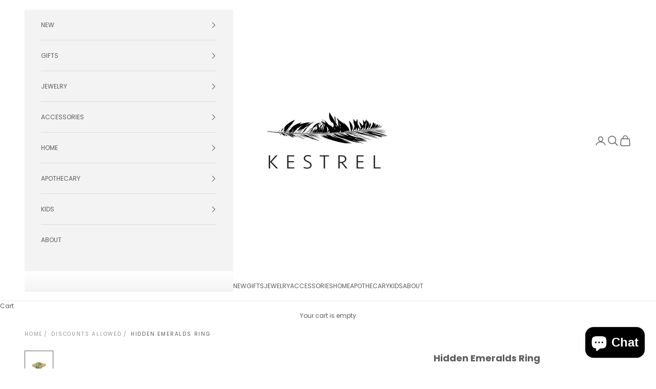

--- FILE ---
content_type: text/html; charset=utf-8
request_url: https://kestrelshop.com/products/hidden-emeralds-ring-18k
body_size: 26516
content:
<!doctype html>

<html lang="en" dir="ltr">
  <head>
    <meta charset="utf-8">
    <meta name="viewport" content="width=device-width, initial-scale=1.0, height=device-height, minimum-scale=1.0, maximum-scale=5.0">

    <title>Hidden Emeralds Ring</title><meta name="description" content="Hidden emeralds in plain light, this ring is perceived as a gestalt of gems. This ring is a gorgeous reminder to look for beauty that&#39;s hidden in plain sight. We&#39;ve never seen a ring quite as impressivly unique!Each piece in the Atelier Narcé collection is one of a kind, and are they ever! Carved from wax, rich yellow-"><link rel="canonical" href="https://kestrelshop.com/products/hidden-emeralds-ring-18k"><link rel="shortcut icon" href="//kestrelshop.com/cdn/shop/files/favicon.jpg?v=1761851888&width=96">
      <link rel="apple-touch-icon" href="//kestrelshop.com/cdn/shop/files/favicon.jpg?v=1761851888&width=180"><link rel="preconnect" href="https://fonts.shopifycdn.com" crossorigin><link rel="preload" href="//kestrelshop.com/cdn/fonts/jost/jost_n4.d47a1b6347ce4a4c9f437608011273009d91f2b7.woff2" as="font" type="font/woff2" crossorigin><link rel="preload" href="//kestrelshop.com/cdn/fonts/poppins/poppins_n4.0ba78fa5af9b0e1a374041b3ceaadf0a43b41362.woff2" as="font" type="font/woff2" crossorigin><meta property="og:type" content="product">
  <meta property="og:title" content="Hidden Emeralds Ring">
  <meta property="product:price:amount" content="2,600.00">
  <meta property="product:price:currency" content="USD">
  <meta property="product:availability" content="out of stock"><meta property="og:image" content="http://kestrelshop.com/cdn/shop/products/PhotoFeb20_40048PM_6.jpg?v=1645460828&width=2048">
  <meta property="og:image:secure_url" content="https://kestrelshop.com/cdn/shop/products/PhotoFeb20_40048PM_6.jpg?v=1645460828&width=2048">
  <meta property="og:image:width" content="800">
  <meta property="og:image:height" content="800"><meta property="og:description" content="Hidden emeralds in plain light, this ring is perceived as a gestalt of gems. This ring is a gorgeous reminder to look for beauty that&#39;s hidden in plain sight. We&#39;ve never seen a ring quite as impressivly unique!Each piece in the Atelier Narcé collection is one of a kind, and are they ever! Carved from wax, rich yellow-"><meta property="og:url" content="https://kestrelshop.com/products/hidden-emeralds-ring-18k">
<meta property="og:site_name" content="KESTREL"><meta name="twitter:card" content="summary"><meta name="twitter:title" content="Hidden Emeralds Ring">
  <meta name="twitter:description" content="Hidden emeralds in plain light, this ring is perceived as a gestalt of gems. This ring is a gorgeous reminder to look for beauty that&#39;s hidden in plain sight. We&#39;ve never seen a ring quite as impressivly unique!Each piece in the Atelier Narcé collection is one of a kind, and are they ever! Carved from wax, rich yellow-toned 18k gold is cast around brilliant emeralds. A marquis-shaped rose cut diamond is layer on top in a prong setting for amplified sparkle. This power ring has a low profile, incredible shine, and is meant to wow!"><meta name="twitter:image" content="https://kestrelshop.com/cdn/shop/products/PhotoFeb20_40048PM_6.jpg?crop=center&height=1200&v=1645460828&width=1200">
  <meta name="twitter:image:alt" content=""><script async crossorigin fetchpriority="high" src="/cdn/shopifycloud/importmap-polyfill/es-modules-shim.2.4.0.js"></script>
<script type="application/ld+json">{"@context":"http:\/\/schema.org\/","@id":"\/products\/hidden-emeralds-ring-18k#product","@type":"Product","brand":{"@type":"Brand","name":"Atelier Narcé"},"category":"Jewelry - Rings","description":"Hidden emeralds in plain light, this ring is perceived as a gestalt of gems. This ring is a gorgeous reminder to look for beauty that's hidden in plain sight. We've never seen a ring quite as impressivly unique!Each piece in the Atelier Narcé collection is one of a kind, and are they ever! Carved from wax, rich yellow-toned 18k gold is cast around brilliant emeralds. A marquis-shaped rose cut diamond is layer on top in a prong setting for amplified sparkle. This power ring has a low profile, incredible shine, and is meant to wow!","image":"https:\/\/kestrelshop.com\/cdn\/shop\/products\/PhotoFeb20_40048PM_6.jpg?v=1645460828\u0026width=1920","name":"Hidden Emeralds Ring","offers":{"@id":"\/products\/hidden-emeralds-ring-18k?variant=39766673096769#offer","@type":"Offer","availability":"http:\/\/schema.org\/OutOfStock","price":"2600.00","priceCurrency":"USD","url":"https:\/\/kestrelshop.com\/products\/hidden-emeralds-ring-18k?variant=39766673096769"},"sku":"210000023346","url":"https:\/\/kestrelshop.com\/products\/hidden-emeralds-ring-18k"}</script><script type="application/ld+json">
  {
    "@context": "https://schema.org",
    "@type": "BreadcrumbList",
    "itemListElement": [{
        "@type": "ListItem",
        "position": 1,
        "name": "Home",
        "item": "https://kestrelshop.com"
      },{
            "@type": "ListItem",
            "position": 2,
            "name": "Hidden Emeralds Ring",
            "item": "https://kestrelshop.com/products/hidden-emeralds-ring-18k"
          }]
  }
</script><style>/* Typography (heading) */
  @font-face {
  font-family: Jost;
  font-weight: 400;
  font-style: normal;
  font-display: fallback;
  src: url("//kestrelshop.com/cdn/fonts/jost/jost_n4.d47a1b6347ce4a4c9f437608011273009d91f2b7.woff2") format("woff2"),
       url("//kestrelshop.com/cdn/fonts/jost/jost_n4.791c46290e672b3f85c3d1c651ef2efa3819eadd.woff") format("woff");
}

@font-face {
  font-family: Jost;
  font-weight: 400;
  font-style: italic;
  font-display: fallback;
  src: url("//kestrelshop.com/cdn/fonts/jost/jost_i4.b690098389649750ada222b9763d55796c5283a5.woff2") format("woff2"),
       url("//kestrelshop.com/cdn/fonts/jost/jost_i4.fd766415a47e50b9e391ae7ec04e2ae25e7e28b0.woff") format("woff");
}

/* Typography (body) */
  @font-face {
  font-family: Poppins;
  font-weight: 400;
  font-style: normal;
  font-display: fallback;
  src: url("//kestrelshop.com/cdn/fonts/poppins/poppins_n4.0ba78fa5af9b0e1a374041b3ceaadf0a43b41362.woff2") format("woff2"),
       url("//kestrelshop.com/cdn/fonts/poppins/poppins_n4.214741a72ff2596839fc9760ee7a770386cf16ca.woff") format("woff");
}

@font-face {
  font-family: Poppins;
  font-weight: 400;
  font-style: italic;
  font-display: fallback;
  src: url("//kestrelshop.com/cdn/fonts/poppins/poppins_i4.846ad1e22474f856bd6b81ba4585a60799a9f5d2.woff2") format("woff2"),
       url("//kestrelshop.com/cdn/fonts/poppins/poppins_i4.56b43284e8b52fc64c1fd271f289a39e8477e9ec.woff") format("woff");
}

@font-face {
  font-family: Poppins;
  font-weight: 700;
  font-style: normal;
  font-display: fallback;
  src: url("//kestrelshop.com/cdn/fonts/poppins/poppins_n7.56758dcf284489feb014a026f3727f2f20a54626.woff2") format("woff2"),
       url("//kestrelshop.com/cdn/fonts/poppins/poppins_n7.f34f55d9b3d3205d2cd6f64955ff4b36f0cfd8da.woff") format("woff");
}

@font-face {
  font-family: Poppins;
  font-weight: 700;
  font-style: italic;
  font-display: fallback;
  src: url("//kestrelshop.com/cdn/fonts/poppins/poppins_i7.42fd71da11e9d101e1e6c7932199f925f9eea42d.woff2") format("woff2"),
       url("//kestrelshop.com/cdn/fonts/poppins/poppins_i7.ec8499dbd7616004e21155106d13837fff4cf556.woff") format("woff");
}

:root {
    /* Container */
    --container-max-width: 100%;
    --container-xxs-max-width: 27.5rem; /* 440px */
    --container-xs-max-width: 42.5rem; /* 680px */
    --container-sm-max-width: 61.25rem; /* 980px */
    --container-md-max-width: 71.875rem; /* 1150px */
    --container-lg-max-width: 78.75rem; /* 1260px */
    --container-xl-max-width: 85rem; /* 1360px */
    --container-gutter: 1.25rem;

    --section-vertical-spacing: 2.5rem;
    --section-vertical-spacing-tight:2.5rem;

    --section-stack-gap:2.25rem;
    --section-stack-gap-tight:2.25rem;

    /* Form settings */
    --form-gap: 1.25rem; /* Gap between fieldset and submit button */
    --fieldset-gap: 1rem; /* Gap between each form input within a fieldset */
    --form-control-gap: 0.625rem; /* Gap between input and label (ignored for floating label) */
    --checkbox-control-gap: 0.75rem; /* Horizontal gap between checkbox and its associated label */
    --input-padding-block: 0.65rem; /* Vertical padding for input, textarea and native select */
    --input-padding-inline: 0.8rem; /* Horizontal padding for input, textarea and native select */
    --checkbox-size: 0.875rem; /* Size (width and height) for checkbox */

    /* Other sizes */
    --sticky-area-height: calc(var(--announcement-bar-is-sticky, 0) * var(--announcement-bar-height, 0px) + var(--header-is-sticky, 0) * var(--header-is-visible, 1) * var(--header-height, 0px));

    /* RTL support */
    --transform-logical-flip: 1;
    --transform-origin-start: left;
    --transform-origin-end: right;

    /**
     * ---------------------------------------------------------------------
     * TYPOGRAPHY
     * ---------------------------------------------------------------------
     */

    /* Font properties */
    --heading-font-family: Jost, sans-serif;
    --heading-font-weight: 400;
    --heading-font-style: normal;
    --heading-text-transform: uppercase;
    --heading-letter-spacing: 0.18em;
    --text-font-family: Poppins, sans-serif;
    --text-font-weight: 400;
    --text-font-style: normal;
    --text-letter-spacing: 0.0em;
    --button-font: var(--text-font-style) var(--text-font-weight) var(--text-sm) / 1.65 var(--text-font-family);
    --button-text-transform: uppercase;
    --button-letter-spacing: 0.18em;

    /* Font sizes */--text-heading-size-factor: 0.9;
    --text-h1: max(0.6875rem, clamp(1.375rem, 1.146341463414634rem + 0.975609756097561vw, 2rem) * var(--text-heading-size-factor));
    --text-h2: max(0.6875rem, clamp(1.25rem, 1.0670731707317074rem + 0.7804878048780488vw, 1.75rem) * var(--text-heading-size-factor));
    --text-h3: max(0.6875rem, clamp(1.125rem, 1.0335365853658536rem + 0.3902439024390244vw, 1.375rem) * var(--text-heading-size-factor));
    --text-h4: max(0.6875rem, clamp(1rem, 0.9542682926829268rem + 0.1951219512195122vw, 1.125rem) * var(--text-heading-size-factor));
    --text-h5: calc(0.875rem * var(--text-heading-size-factor));
    --text-h6: calc(0.75rem * var(--text-heading-size-factor));

    --text-xs: 0.6875rem;
    --text-sm: 0.75rem;
    --text-base: 0.75rem;
    --text-lg: 0.875rem;
    --text-xl: 1.0rem;

    /* Rounded variables (used for border radius) */
    --rounded-full: 9999px;
    --button-border-radius: 0.0rem;
    --input-border-radius: 0.0rem;

    /* Box shadow */
    --shadow-sm: 0 2px 8px rgb(0 0 0 / 0.05);
    --shadow: 0 5px 15px rgb(0 0 0 / 0.05);
    --shadow-md: 0 5px 30px rgb(0 0 0 / 0.05);
    --shadow-block: px px px rgb(var(--text-primary) / 0.0);

    /**
     * ---------------------------------------------------------------------
     * OTHER
     * ---------------------------------------------------------------------
     */

    --checkmark-svg-url: url(//kestrelshop.com/cdn/shop/t/34/assets/checkmark.svg?v=77552481021870063511740163297);
    --cursor-zoom-in-svg-url: url(//kestrelshop.com/cdn/shop/t/34/assets/cursor-zoom-in.svg?v=129647466446949226931740163297);
  }

  [dir="rtl"]:root {
    /* RTL support */
    --transform-logical-flip: -1;
    --transform-origin-start: right;
    --transform-origin-end: left;
  }

  @media screen and (min-width: 700px) {
    :root {
      /* Typography (font size) */
      --text-xs: 0.6875rem;
      --text-sm: 0.75rem;
      --text-base: 0.75rem;
      --text-lg: 0.875rem;
      --text-xl: 1.125rem;

      /* Spacing settings */
      --container-gutter: 2rem;
    }
  }

  @media screen and (min-width: 1000px) {
    :root {
      /* Spacing settings */
      --container-gutter: 3rem;

      --section-vertical-spacing: 4rem;
      --section-vertical-spacing-tight: 4rem;

      --section-stack-gap:3rem;
      --section-stack-gap-tight:3rem;
    }
  }:root {/* Overlay used for modal */
    --page-overlay: 0 0 0 / 0.4;

    /* We use the first scheme background as default */
    --page-background: ;

    /* Product colors */
    --on-sale-text: 28 28 28;
    --on-sale-badge-background: 28 28 28;
    --on-sale-badge-text: 255 255 255;
    --sold-out-badge-background: 239 239 239;
    --sold-out-badge-text: 0 0 0 / 0.65;
    --custom-badge-background: 28 28 28;
    --custom-badge-text: 255 255 255;
    --star-color: 28 28 28;

    /* Status colors */
    --success-background: 212 227 203;
    --success-text: 48 122 7;
    --warning-background: 253 241 224;
    --warning-text: 237 138 0;
    --error-background: 243 204 204;
    --error-text: 203 43 43;
  }.color-scheme--scheme-1 {
      /* Color settings */--accent: 92 92 92;
      --text-color: 92 92 92;
      --background: 255 255 255 / 1.0;
      --background-without-opacity: 255 255 255;
      --background-gradient: ;--border-color: 231 231 231;/* Button colors */
      --button-background: 92 92 92;
      --button-text-color: 255 255 255;

      /* Circled buttons */
      --circle-button-background: 255 255 255;
      --circle-button-text-color: 28 28 28;
    }.shopify-section:has(.section-spacing.color-scheme--bg-54922f2e920ba8346f6dc0fba343d673) + .shopify-section:has(.section-spacing.color-scheme--bg-54922f2e920ba8346f6dc0fba343d673:not(.bordered-section)) .section-spacing {
      padding-block-start: 0;
    }.color-scheme--scheme-2 {
      /* Color settings */--accent: 92 92 92;
      --text-color: 92 92 92;
      --background: 243 243 243 / 1.0;
      --background-without-opacity: 243 243 243;
      --background-gradient: ;--border-color: 220 220 220;/* Button colors */
      --button-background: 92 92 92;
      --button-text-color: 255 255 255;

      /* Circled buttons */
      --circle-button-background: 255 255 255;
      --circle-button-text-color: 92 92 92;
    }.shopify-section:has(.section-spacing.color-scheme--bg-78566feb045e1e2e6eb726ab373c36bd) + .shopify-section:has(.section-spacing.color-scheme--bg-78566feb045e1e2e6eb726ab373c36bd:not(.bordered-section)) .section-spacing {
      padding-block-start: 0;
    }.color-scheme--scheme-3 {
      /* Color settings */--accent: 255 255 255;
      --text-color: 255 255 255;
      --background: 69 68 67 / 1.0;
      --background-without-opacity: 69 68 67;
      --background-gradient: ;--border-color: 97 96 95;/* Button colors */
      --button-background: 255 255 255;
      --button-text-color: 28 28 28;

      /* Circled buttons */
      --circle-button-background: 255 255 255;
      --circle-button-text-color: 28 28 28;
    }.shopify-section:has(.section-spacing.color-scheme--bg-83e8fddc8d6af4c87193b3a9b78c1d3e) + .shopify-section:has(.section-spacing.color-scheme--bg-83e8fddc8d6af4c87193b3a9b78c1d3e:not(.bordered-section)) .section-spacing {
      padding-block-start: 0;
    }.color-scheme--scheme-4 {
      /* Color settings */--accent: 255 255 255;
      --text-color: 255 255 255;
      --background: 0 0 0 / 0.0;
      --background-without-opacity: 0 0 0;
      --background-gradient: ;--border-color: 255 255 255;/* Button colors */
      --button-background: 255 255 255;
      --button-text-color: 28 28 28;

      /* Circled buttons */
      --circle-button-background: 255 255 255;
      --circle-button-text-color: 28 28 28;
    }.shopify-section:has(.section-spacing.color-scheme--bg-3671eee015764974ee0aef1536023e0f) + .shopify-section:has(.section-spacing.color-scheme--bg-3671eee015764974ee0aef1536023e0f:not(.bordered-section)) .section-spacing {
      padding-block-start: 0;
    }.color-scheme--dialog {
      /* Color settings */--accent: 92 92 92;
      --text-color: 92 92 92;
      --background: 243 243 243 / 1.0;
      --background-without-opacity: 243 243 243;
      --background-gradient: ;--border-color: 220 220 220;/* Button colors */
      --button-background: 92 92 92;
      --button-text-color: 255 255 255;

      /* Circled buttons */
      --circle-button-background: 255 255 255;
      --circle-button-text-color: 92 92 92;
    }
</style><script>
  // This allows to expose several variables to the global scope, to be used in scripts
  window.themeVariables = {
    settings: {
      showPageTransition: null,
      pageType: "product",
      moneyFormat: "${{amount}}",
      moneyWithCurrencyFormat: "${{amount}} USD",
      currencyCodeEnabled: false,
      cartType: "drawer",
      staggerMenuApparition: true
    },

    strings: {
      addedToCart: "Added to your cart!",
      closeGallery: "Close gallery",
      zoomGallery: "Zoom picture",
      errorGallery: "Image cannot be loaded",
      shippingEstimatorNoResults: "Sorry, we do not ship to your address.",
      shippingEstimatorOneResult: "There is one shipping rate for your address:",
      shippingEstimatorMultipleResults: "There are several shipping rates for your address:",
      shippingEstimatorError: "One or more error occurred while retrieving shipping rates:",
      next: "Next",
      previous: "Previous"
    },

    mediaQueries: {
      'sm': 'screen and (min-width: 700px)',
      'md': 'screen and (min-width: 1000px)',
      'lg': 'screen and (min-width: 1150px)',
      'xl': 'screen and (min-width: 1400px)',
      '2xl': 'screen and (min-width: 1600px)',
      'sm-max': 'screen and (max-width: 699px)',
      'md-max': 'screen and (max-width: 999px)',
      'lg-max': 'screen and (max-width: 1149px)',
      'xl-max': 'screen and (max-width: 1399px)',
      '2xl-max': 'screen and (max-width: 1599px)',
      'motion-safe': '(prefers-reduced-motion: no-preference)',
      'motion-reduce': '(prefers-reduced-motion: reduce)',
      'supports-hover': 'screen and (pointer: fine)',
      'supports-touch': 'screen and (hover: none)'
    }
  };</script><script type="importmap">{
        "imports": {
          "vendor": "//kestrelshop.com/cdn/shop/t/34/assets/vendor.min.js?v=118757129943152772801745245539",
          "theme": "//kestrelshop.com/cdn/shop/t/34/assets/theme.js?v=120688118179581468051761343432",
          "photoswipe": "//kestrelshop.com/cdn/shop/t/34/assets/photoswipe.min.js?v=13374349288281597431740163284"
        }
      }
    </script>

    <script type="module" src="//kestrelshop.com/cdn/shop/t/34/assets/vendor.min.js?v=118757129943152772801745245539"></script>
    <script type="module" src="//kestrelshop.com/cdn/shop/t/34/assets/theme.js?v=120688118179581468051761343432"></script>

    <script>window.performance && window.performance.mark && window.performance.mark('shopify.content_for_header.start');</script><meta id="shopify-digital-wallet" name="shopify-digital-wallet" content="/2220010/digital_wallets/dialog">
<meta name="shopify-checkout-api-token" content="a3a70b06d3f5e27a4aea93eb725f1edb">
<link rel="alternate" type="application/json+oembed" href="https://kestrelshop.com/products/hidden-emeralds-ring-18k.oembed">
<script async="async" src="/checkouts/internal/preloads.js?locale=en-US"></script>
<link rel="preconnect" href="https://shop.app" crossorigin="anonymous">
<script async="async" src="https://shop.app/checkouts/internal/preloads.js?locale=en-US&shop_id=2220010" crossorigin="anonymous"></script>
<script id="shopify-features" type="application/json">{"accessToken":"a3a70b06d3f5e27a4aea93eb725f1edb","betas":["rich-media-storefront-analytics"],"domain":"kestrelshop.com","predictiveSearch":true,"shopId":2220010,"locale":"en"}</script>
<script>var Shopify = Shopify || {};
Shopify.shop = "kestrelshop.myshopify.com";
Shopify.locale = "en";
Shopify.currency = {"active":"USD","rate":"1.0"};
Shopify.country = "US";
Shopify.theme = {"name":"Prestige - Launched 10\/28\/25","id":175834628413,"schema_name":"Prestige","schema_version":"10.7.0","theme_store_id":855,"role":"main"};
Shopify.theme.handle = "null";
Shopify.theme.style = {"id":null,"handle":null};
Shopify.cdnHost = "kestrelshop.com/cdn";
Shopify.routes = Shopify.routes || {};
Shopify.routes.root = "/";</script>
<script type="module">!function(o){(o.Shopify=o.Shopify||{}).modules=!0}(window);</script>
<script>!function(o){function n(){var o=[];function n(){o.push(Array.prototype.slice.apply(arguments))}return n.q=o,n}var t=o.Shopify=o.Shopify||{};t.loadFeatures=n(),t.autoloadFeatures=n()}(window);</script>
<script>
  window.ShopifyPay = window.ShopifyPay || {};
  window.ShopifyPay.apiHost = "shop.app\/pay";
  window.ShopifyPay.redirectState = null;
</script>
<script id="shop-js-analytics" type="application/json">{"pageType":"product"}</script>
<script defer="defer" async type="module" src="//kestrelshop.com/cdn/shopifycloud/shop-js/modules/v2/client.init-shop-cart-sync_BN7fPSNr.en.esm.js"></script>
<script defer="defer" async type="module" src="//kestrelshop.com/cdn/shopifycloud/shop-js/modules/v2/chunk.common_Cbph3Kss.esm.js"></script>
<script defer="defer" async type="module" src="//kestrelshop.com/cdn/shopifycloud/shop-js/modules/v2/chunk.modal_DKumMAJ1.esm.js"></script>
<script type="module">
  await import("//kestrelshop.com/cdn/shopifycloud/shop-js/modules/v2/client.init-shop-cart-sync_BN7fPSNr.en.esm.js");
await import("//kestrelshop.com/cdn/shopifycloud/shop-js/modules/v2/chunk.common_Cbph3Kss.esm.js");
await import("//kestrelshop.com/cdn/shopifycloud/shop-js/modules/v2/chunk.modal_DKumMAJ1.esm.js");

  window.Shopify.SignInWithShop?.initShopCartSync?.({"fedCMEnabled":true,"windoidEnabled":true});

</script>
<script>
  window.Shopify = window.Shopify || {};
  if (!window.Shopify.featureAssets) window.Shopify.featureAssets = {};
  window.Shopify.featureAssets['shop-js'] = {"shop-cart-sync":["modules/v2/client.shop-cart-sync_CJVUk8Jm.en.esm.js","modules/v2/chunk.common_Cbph3Kss.esm.js","modules/v2/chunk.modal_DKumMAJ1.esm.js"],"init-fed-cm":["modules/v2/client.init-fed-cm_7Fvt41F4.en.esm.js","modules/v2/chunk.common_Cbph3Kss.esm.js","modules/v2/chunk.modal_DKumMAJ1.esm.js"],"init-shop-email-lookup-coordinator":["modules/v2/client.init-shop-email-lookup-coordinator_Cc088_bR.en.esm.js","modules/v2/chunk.common_Cbph3Kss.esm.js","modules/v2/chunk.modal_DKumMAJ1.esm.js"],"init-windoid":["modules/v2/client.init-windoid_hPopwJRj.en.esm.js","modules/v2/chunk.common_Cbph3Kss.esm.js","modules/v2/chunk.modal_DKumMAJ1.esm.js"],"shop-button":["modules/v2/client.shop-button_B0jaPSNF.en.esm.js","modules/v2/chunk.common_Cbph3Kss.esm.js","modules/v2/chunk.modal_DKumMAJ1.esm.js"],"shop-cash-offers":["modules/v2/client.shop-cash-offers_DPIskqss.en.esm.js","modules/v2/chunk.common_Cbph3Kss.esm.js","modules/v2/chunk.modal_DKumMAJ1.esm.js"],"shop-toast-manager":["modules/v2/client.shop-toast-manager_CK7RT69O.en.esm.js","modules/v2/chunk.common_Cbph3Kss.esm.js","modules/v2/chunk.modal_DKumMAJ1.esm.js"],"init-shop-cart-sync":["modules/v2/client.init-shop-cart-sync_BN7fPSNr.en.esm.js","modules/v2/chunk.common_Cbph3Kss.esm.js","modules/v2/chunk.modal_DKumMAJ1.esm.js"],"init-customer-accounts-sign-up":["modules/v2/client.init-customer-accounts-sign-up_CfPf4CXf.en.esm.js","modules/v2/client.shop-login-button_DeIztwXF.en.esm.js","modules/v2/chunk.common_Cbph3Kss.esm.js","modules/v2/chunk.modal_DKumMAJ1.esm.js"],"pay-button":["modules/v2/client.pay-button_CgIwFSYN.en.esm.js","modules/v2/chunk.common_Cbph3Kss.esm.js","modules/v2/chunk.modal_DKumMAJ1.esm.js"],"init-customer-accounts":["modules/v2/client.init-customer-accounts_DQ3x16JI.en.esm.js","modules/v2/client.shop-login-button_DeIztwXF.en.esm.js","modules/v2/chunk.common_Cbph3Kss.esm.js","modules/v2/chunk.modal_DKumMAJ1.esm.js"],"avatar":["modules/v2/client.avatar_BTnouDA3.en.esm.js"],"init-shop-for-new-customer-accounts":["modules/v2/client.init-shop-for-new-customer-accounts_CsZy_esa.en.esm.js","modules/v2/client.shop-login-button_DeIztwXF.en.esm.js","modules/v2/chunk.common_Cbph3Kss.esm.js","modules/v2/chunk.modal_DKumMAJ1.esm.js"],"shop-follow-button":["modules/v2/client.shop-follow-button_BRMJjgGd.en.esm.js","modules/v2/chunk.common_Cbph3Kss.esm.js","modules/v2/chunk.modal_DKumMAJ1.esm.js"],"checkout-modal":["modules/v2/client.checkout-modal_B9Drz_yf.en.esm.js","modules/v2/chunk.common_Cbph3Kss.esm.js","modules/v2/chunk.modal_DKumMAJ1.esm.js"],"shop-login-button":["modules/v2/client.shop-login-button_DeIztwXF.en.esm.js","modules/v2/chunk.common_Cbph3Kss.esm.js","modules/v2/chunk.modal_DKumMAJ1.esm.js"],"lead-capture":["modules/v2/client.lead-capture_DXYzFM3R.en.esm.js","modules/v2/chunk.common_Cbph3Kss.esm.js","modules/v2/chunk.modal_DKumMAJ1.esm.js"],"shop-login":["modules/v2/client.shop-login_CA5pJqmO.en.esm.js","modules/v2/chunk.common_Cbph3Kss.esm.js","modules/v2/chunk.modal_DKumMAJ1.esm.js"],"payment-terms":["modules/v2/client.payment-terms_BxzfvcZJ.en.esm.js","modules/v2/chunk.common_Cbph3Kss.esm.js","modules/v2/chunk.modal_DKumMAJ1.esm.js"]};
</script>
<script>(function() {
  var isLoaded = false;
  function asyncLoad() {
    if (isLoaded) return;
    isLoaded = true;
    var urls = ["https:\/\/str.rise-ai.com\/?shop=kestrelshop.myshopify.com","https:\/\/strn.rise-ai.com\/?shop=kestrelshop.myshopify.com","https:\/\/swymv3starter-01.azureedge.net\/code\/swym-shopify.js?shop=kestrelshop.myshopify.com","\/\/cdn.shopify.com\/s\/files\/1\/0257\/0108\/9360\/t\/85\/assets\/usf-license.js?shop=kestrelshop.myshopify.com"];
    for (var i = 0; i < urls.length; i++) {
      var s = document.createElement('script');
      s.type = 'text/javascript';
      s.async = true;
      s.src = urls[i];
      var x = document.getElementsByTagName('script')[0];
      x.parentNode.insertBefore(s, x);
    }
  };
  if(window.attachEvent) {
    window.attachEvent('onload', asyncLoad);
  } else {
    window.addEventListener('load', asyncLoad, false);
  }
})();</script>
<script id="__st">var __st={"a":2220010,"offset":-18000,"reqid":"b33e4198-e89c-4350-a363-1a0427aa4c10-1769944033","pageurl":"kestrelshop.com\/products\/hidden-emeralds-ring-18k","u":"ca0c12e1aa6c","p":"product","rtyp":"product","rid":6751623970881};</script>
<script>window.ShopifyPaypalV4VisibilityTracking = true;</script>
<script id="captcha-bootstrap">!function(){'use strict';const t='contact',e='account',n='new_comment',o=[[t,t],['blogs',n],['comments',n],[t,'customer']],c=[[e,'customer_login'],[e,'guest_login'],[e,'recover_customer_password'],[e,'create_customer']],r=t=>t.map((([t,e])=>`form[action*='/${t}']:not([data-nocaptcha='true']) input[name='form_type'][value='${e}']`)).join(','),a=t=>()=>t?[...document.querySelectorAll(t)].map((t=>t.form)):[];function s(){const t=[...o],e=r(t);return a(e)}const i='password',u='form_key',d=['recaptcha-v3-token','g-recaptcha-response','h-captcha-response',i],f=()=>{try{return window.sessionStorage}catch{return}},m='__shopify_v',_=t=>t.elements[u];function p(t,e,n=!1){try{const o=window.sessionStorage,c=JSON.parse(o.getItem(e)),{data:r}=function(t){const{data:e,action:n}=t;return t[m]||n?{data:e,action:n}:{data:t,action:n}}(c);for(const[e,n]of Object.entries(r))t.elements[e]&&(t.elements[e].value=n);n&&o.removeItem(e)}catch(o){console.error('form repopulation failed',{error:o})}}const l='form_type',E='cptcha';function T(t){t.dataset[E]=!0}const w=window,h=w.document,L='Shopify',v='ce_forms',y='captcha';let A=!1;((t,e)=>{const n=(g='f06e6c50-85a8-45c8-87d0-21a2b65856fe',I='https://cdn.shopify.com/shopifycloud/storefront-forms-hcaptcha/ce_storefront_forms_captcha_hcaptcha.v1.5.2.iife.js',D={infoText:'Protected by hCaptcha',privacyText:'Privacy',termsText:'Terms'},(t,e,n)=>{const o=w[L][v],c=o.bindForm;if(c)return c(t,g,e,D).then(n);var r;o.q.push([[t,g,e,D],n]),r=I,A||(h.body.append(Object.assign(h.createElement('script'),{id:'captcha-provider',async:!0,src:r})),A=!0)});var g,I,D;w[L]=w[L]||{},w[L][v]=w[L][v]||{},w[L][v].q=[],w[L][y]=w[L][y]||{},w[L][y].protect=function(t,e){n(t,void 0,e),T(t)},Object.freeze(w[L][y]),function(t,e,n,w,h,L){const[v,y,A,g]=function(t,e,n){const i=e?o:[],u=t?c:[],d=[...i,...u],f=r(d),m=r(i),_=r(d.filter((([t,e])=>n.includes(e))));return[a(f),a(m),a(_),s()]}(w,h,L),I=t=>{const e=t.target;return e instanceof HTMLFormElement?e:e&&e.form},D=t=>v().includes(t);t.addEventListener('submit',(t=>{const e=I(t);if(!e)return;const n=D(e)&&!e.dataset.hcaptchaBound&&!e.dataset.recaptchaBound,o=_(e),c=g().includes(e)&&(!o||!o.value);(n||c)&&t.preventDefault(),c&&!n&&(function(t){try{if(!f())return;!function(t){const e=f();if(!e)return;const n=_(t);if(!n)return;const o=n.value;o&&e.removeItem(o)}(t);const e=Array.from(Array(32),(()=>Math.random().toString(36)[2])).join('');!function(t,e){_(t)||t.append(Object.assign(document.createElement('input'),{type:'hidden',name:u})),t.elements[u].value=e}(t,e),function(t,e){const n=f();if(!n)return;const o=[...t.querySelectorAll(`input[type='${i}']`)].map((({name:t})=>t)),c=[...d,...o],r={};for(const[a,s]of new FormData(t).entries())c.includes(a)||(r[a]=s);n.setItem(e,JSON.stringify({[m]:1,action:t.action,data:r}))}(t,e)}catch(e){console.error('failed to persist form',e)}}(e),e.submit())}));const S=(t,e)=>{t&&!t.dataset[E]&&(n(t,e.some((e=>e===t))),T(t))};for(const o of['focusin','change'])t.addEventListener(o,(t=>{const e=I(t);D(e)&&S(e,y())}));const B=e.get('form_key'),M=e.get(l),P=B&&M;t.addEventListener('DOMContentLoaded',(()=>{const t=y();if(P)for(const e of t)e.elements[l].value===M&&p(e,B);[...new Set([...A(),...v().filter((t=>'true'===t.dataset.shopifyCaptcha))])].forEach((e=>S(e,t)))}))}(h,new URLSearchParams(w.location.search),n,t,e,['guest_login'])})(!0,!0)}();</script>
<script integrity="sha256-4kQ18oKyAcykRKYeNunJcIwy7WH5gtpwJnB7kiuLZ1E=" data-source-attribution="shopify.loadfeatures" defer="defer" src="//kestrelshop.com/cdn/shopifycloud/storefront/assets/storefront/load_feature-a0a9edcb.js" crossorigin="anonymous"></script>
<script crossorigin="anonymous" defer="defer" src="//kestrelshop.com/cdn/shopifycloud/storefront/assets/shopify_pay/storefront-65b4c6d7.js?v=20250812"></script>
<script data-source-attribution="shopify.dynamic_checkout.dynamic.init">var Shopify=Shopify||{};Shopify.PaymentButton=Shopify.PaymentButton||{isStorefrontPortableWallets:!0,init:function(){window.Shopify.PaymentButton.init=function(){};var t=document.createElement("script");t.src="https://kestrelshop.com/cdn/shopifycloud/portable-wallets/latest/portable-wallets.en.js",t.type="module",document.head.appendChild(t)}};
</script>
<script data-source-attribution="shopify.dynamic_checkout.buyer_consent">
  function portableWalletsHideBuyerConsent(e){var t=document.getElementById("shopify-buyer-consent"),n=document.getElementById("shopify-subscription-policy-button");t&&n&&(t.classList.add("hidden"),t.setAttribute("aria-hidden","true"),n.removeEventListener("click",e))}function portableWalletsShowBuyerConsent(e){var t=document.getElementById("shopify-buyer-consent"),n=document.getElementById("shopify-subscription-policy-button");t&&n&&(t.classList.remove("hidden"),t.removeAttribute("aria-hidden"),n.addEventListener("click",e))}window.Shopify?.PaymentButton&&(window.Shopify.PaymentButton.hideBuyerConsent=portableWalletsHideBuyerConsent,window.Shopify.PaymentButton.showBuyerConsent=portableWalletsShowBuyerConsent);
</script>
<script>
  function portableWalletsCleanup(e){e&&e.src&&console.error("Failed to load portable wallets script "+e.src);var t=document.querySelectorAll("shopify-accelerated-checkout .shopify-payment-button__skeleton, shopify-accelerated-checkout-cart .wallet-cart-button__skeleton"),e=document.getElementById("shopify-buyer-consent");for(let e=0;e<t.length;e++)t[e].remove();e&&e.remove()}function portableWalletsNotLoadedAsModule(e){e instanceof ErrorEvent&&"string"==typeof e.message&&e.message.includes("import.meta")&&"string"==typeof e.filename&&e.filename.includes("portable-wallets")&&(window.removeEventListener("error",portableWalletsNotLoadedAsModule),window.Shopify.PaymentButton.failedToLoad=e,"loading"===document.readyState?document.addEventListener("DOMContentLoaded",window.Shopify.PaymentButton.init):window.Shopify.PaymentButton.init())}window.addEventListener("error",portableWalletsNotLoadedAsModule);
</script>

<script type="module" src="https://kestrelshop.com/cdn/shopifycloud/portable-wallets/latest/portable-wallets.en.js" onError="portableWalletsCleanup(this)" crossorigin="anonymous"></script>
<script nomodule>
  document.addEventListener("DOMContentLoaded", portableWalletsCleanup);
</script>

<link id="shopify-accelerated-checkout-styles" rel="stylesheet" media="screen" href="https://kestrelshop.com/cdn/shopifycloud/portable-wallets/latest/accelerated-checkout-backwards-compat.css" crossorigin="anonymous">
<style id="shopify-accelerated-checkout-cart">
        #shopify-buyer-consent {
  margin-top: 1em;
  display: inline-block;
  width: 100%;
}

#shopify-buyer-consent.hidden {
  display: none;
}

#shopify-subscription-policy-button {
  background: none;
  border: none;
  padding: 0;
  text-decoration: underline;
  font-size: inherit;
  cursor: pointer;
}

#shopify-subscription-policy-button::before {
  box-shadow: none;
}

      </style>

<script>window.performance && window.performance.mark && window.performance.mark('shopify.content_for_header.end');</script>
<link href="//kestrelshop.com/cdn/shop/t/34/assets/theme.css?v=45610041979514616581763882497" rel="stylesheet" type="text/css" media="all" /><!-- BEGIN app block: shopify://apps/klaviyo-email-marketing-sms/blocks/klaviyo-onsite-embed/2632fe16-c075-4321-a88b-50b567f42507 -->












  <script async src="https://static.klaviyo.com/onsite/js/SDRP2N/klaviyo.js?company_id=SDRP2N"></script>
  <script>!function(){if(!window.klaviyo){window._klOnsite=window._klOnsite||[];try{window.klaviyo=new Proxy({},{get:function(n,i){return"push"===i?function(){var n;(n=window._klOnsite).push.apply(n,arguments)}:function(){for(var n=arguments.length,o=new Array(n),w=0;w<n;w++)o[w]=arguments[w];var t="function"==typeof o[o.length-1]?o.pop():void 0,e=new Promise((function(n){window._klOnsite.push([i].concat(o,[function(i){t&&t(i),n(i)}]))}));return e}}})}catch(n){window.klaviyo=window.klaviyo||[],window.klaviyo.push=function(){var n;(n=window._klOnsite).push.apply(n,arguments)}}}}();</script>

  
    <script id="viewed_product">
      if (item == null) {
        var _learnq = _learnq || [];

        var MetafieldReviews = null
        var MetafieldYotpoRating = null
        var MetafieldYotpoCount = null
        var MetafieldLooxRating = null
        var MetafieldLooxCount = null
        var okendoProduct = null
        var okendoProductReviewCount = null
        var okendoProductReviewAverageValue = null
        try {
          // The following fields are used for Customer Hub recently viewed in order to add reviews.
          // This information is not part of __kla_viewed. Instead, it is part of __kla_viewed_reviewed_items
          MetafieldReviews = {};
          MetafieldYotpoRating = null
          MetafieldYotpoCount = null
          MetafieldLooxRating = null
          MetafieldLooxCount = null

          okendoProduct = null
          // If the okendo metafield is not legacy, it will error, which then requires the new json formatted data
          if (okendoProduct && 'error' in okendoProduct) {
            okendoProduct = null
          }
          okendoProductReviewCount = okendoProduct ? okendoProduct.reviewCount : null
          okendoProductReviewAverageValue = okendoProduct ? okendoProduct.reviewAverageValue : null
        } catch (error) {
          console.error('Error in Klaviyo onsite reviews tracking:', error);
        }

        var item = {
          Name: "Hidden Emeralds Ring",
          ProductID: 6751623970881,
          Categories: ["DISCOUNTS ALLOWED"],
          ImageURL: "https://kestrelshop.com/cdn/shop/products/PhotoFeb20_40048PM_6_grande.jpg?v=1645460828",
          URL: "https://kestrelshop.com/products/hidden-emeralds-ring-18k",
          Brand: "Atelier Narcé",
          Price: "$2,600.00",
          Value: "2,600.00",
          CompareAtPrice: "$0.00"
        };
        _learnq.push(['track', 'Viewed Product', item]);
        _learnq.push(['trackViewedItem', {
          Title: item.Name,
          ItemId: item.ProductID,
          Categories: item.Categories,
          ImageUrl: item.ImageURL,
          Url: item.URL,
          Metadata: {
            Brand: item.Brand,
            Price: item.Price,
            Value: item.Value,
            CompareAtPrice: item.CompareAtPrice
          },
          metafields:{
            reviews: MetafieldReviews,
            yotpo:{
              rating: MetafieldYotpoRating,
              count: MetafieldYotpoCount,
            },
            loox:{
              rating: MetafieldLooxRating,
              count: MetafieldLooxCount,
            },
            okendo: {
              rating: okendoProductReviewAverageValue,
              count: okendoProductReviewCount,
            }
          }
        }]);
      }
    </script>
  




  <script>
    window.klaviyoReviewsProductDesignMode = false
  </script>







<!-- END app block --><script src="https://cdn.shopify.com/extensions/e8878072-2f6b-4e89-8082-94b04320908d/inbox-1254/assets/inbox-chat-loader.js" type="text/javascript" defer="defer"></script>
<link href="https://monorail-edge.shopifysvc.com" rel="dns-prefetch">
<script>(function(){if ("sendBeacon" in navigator && "performance" in window) {try {var session_token_from_headers = performance.getEntriesByType('navigation')[0].serverTiming.find(x => x.name == '_s').description;} catch {var session_token_from_headers = undefined;}var session_cookie_matches = document.cookie.match(/_shopify_s=([^;]*)/);var session_token_from_cookie = session_cookie_matches && session_cookie_matches.length === 2 ? session_cookie_matches[1] : "";var session_token = session_token_from_headers || session_token_from_cookie || "";function handle_abandonment_event(e) {var entries = performance.getEntries().filter(function(entry) {return /monorail-edge.shopifysvc.com/.test(entry.name);});if (!window.abandonment_tracked && entries.length === 0) {window.abandonment_tracked = true;var currentMs = Date.now();var navigation_start = performance.timing.navigationStart;var payload = {shop_id: 2220010,url: window.location.href,navigation_start,duration: currentMs - navigation_start,session_token,page_type: "product"};window.navigator.sendBeacon("https://monorail-edge.shopifysvc.com/v1/produce", JSON.stringify({schema_id: "online_store_buyer_site_abandonment/1.1",payload: payload,metadata: {event_created_at_ms: currentMs,event_sent_at_ms: currentMs}}));}}window.addEventListener('pagehide', handle_abandonment_event);}}());</script>
<script id="web-pixels-manager-setup">(function e(e,d,r,n,o){if(void 0===o&&(o={}),!Boolean(null===(a=null===(i=window.Shopify)||void 0===i?void 0:i.analytics)||void 0===a?void 0:a.replayQueue)){var i,a;window.Shopify=window.Shopify||{};var t=window.Shopify;t.analytics=t.analytics||{};var s=t.analytics;s.replayQueue=[],s.publish=function(e,d,r){return s.replayQueue.push([e,d,r]),!0};try{self.performance.mark("wpm:start")}catch(e){}var l=function(){var e={modern:/Edge?\/(1{2}[4-9]|1[2-9]\d|[2-9]\d{2}|\d{4,})\.\d+(\.\d+|)|Firefox\/(1{2}[4-9]|1[2-9]\d|[2-9]\d{2}|\d{4,})\.\d+(\.\d+|)|Chrom(ium|e)\/(9{2}|\d{3,})\.\d+(\.\d+|)|(Maci|X1{2}).+ Version\/(15\.\d+|(1[6-9]|[2-9]\d|\d{3,})\.\d+)([,.]\d+|)( \(\w+\)|)( Mobile\/\w+|) Safari\/|Chrome.+OPR\/(9{2}|\d{3,})\.\d+\.\d+|(CPU[ +]OS|iPhone[ +]OS|CPU[ +]iPhone|CPU IPhone OS|CPU iPad OS)[ +]+(15[._]\d+|(1[6-9]|[2-9]\d|\d{3,})[._]\d+)([._]\d+|)|Android:?[ /-](13[3-9]|1[4-9]\d|[2-9]\d{2}|\d{4,})(\.\d+|)(\.\d+|)|Android.+Firefox\/(13[5-9]|1[4-9]\d|[2-9]\d{2}|\d{4,})\.\d+(\.\d+|)|Android.+Chrom(ium|e)\/(13[3-9]|1[4-9]\d|[2-9]\d{2}|\d{4,})\.\d+(\.\d+|)|SamsungBrowser\/([2-9]\d|\d{3,})\.\d+/,legacy:/Edge?\/(1[6-9]|[2-9]\d|\d{3,})\.\d+(\.\d+|)|Firefox\/(5[4-9]|[6-9]\d|\d{3,})\.\d+(\.\d+|)|Chrom(ium|e)\/(5[1-9]|[6-9]\d|\d{3,})\.\d+(\.\d+|)([\d.]+$|.*Safari\/(?![\d.]+ Edge\/[\d.]+$))|(Maci|X1{2}).+ Version\/(10\.\d+|(1[1-9]|[2-9]\d|\d{3,})\.\d+)([,.]\d+|)( \(\w+\)|)( Mobile\/\w+|) Safari\/|Chrome.+OPR\/(3[89]|[4-9]\d|\d{3,})\.\d+\.\d+|(CPU[ +]OS|iPhone[ +]OS|CPU[ +]iPhone|CPU IPhone OS|CPU iPad OS)[ +]+(10[._]\d+|(1[1-9]|[2-9]\d|\d{3,})[._]\d+)([._]\d+|)|Android:?[ /-](13[3-9]|1[4-9]\d|[2-9]\d{2}|\d{4,})(\.\d+|)(\.\d+|)|Mobile Safari.+OPR\/([89]\d|\d{3,})\.\d+\.\d+|Android.+Firefox\/(13[5-9]|1[4-9]\d|[2-9]\d{2}|\d{4,})\.\d+(\.\d+|)|Android.+Chrom(ium|e)\/(13[3-9]|1[4-9]\d|[2-9]\d{2}|\d{4,})\.\d+(\.\d+|)|Android.+(UC? ?Browser|UCWEB|U3)[ /]?(15\.([5-9]|\d{2,})|(1[6-9]|[2-9]\d|\d{3,})\.\d+)\.\d+|SamsungBrowser\/(5\.\d+|([6-9]|\d{2,})\.\d+)|Android.+MQ{2}Browser\/(14(\.(9|\d{2,})|)|(1[5-9]|[2-9]\d|\d{3,})(\.\d+|))(\.\d+|)|K[Aa][Ii]OS\/(3\.\d+|([4-9]|\d{2,})\.\d+)(\.\d+|)/},d=e.modern,r=e.legacy,n=navigator.userAgent;return n.match(d)?"modern":n.match(r)?"legacy":"unknown"}(),u="modern"===l?"modern":"legacy",c=(null!=n?n:{modern:"",legacy:""})[u],f=function(e){return[e.baseUrl,"/wpm","/b",e.hashVersion,"modern"===e.buildTarget?"m":"l",".js"].join("")}({baseUrl:d,hashVersion:r,buildTarget:u}),m=function(e){var d=e.version,r=e.bundleTarget,n=e.surface,o=e.pageUrl,i=e.monorailEndpoint;return{emit:function(e){var a=e.status,t=e.errorMsg,s=(new Date).getTime(),l=JSON.stringify({metadata:{event_sent_at_ms:s},events:[{schema_id:"web_pixels_manager_load/3.1",payload:{version:d,bundle_target:r,page_url:o,status:a,surface:n,error_msg:t},metadata:{event_created_at_ms:s}}]});if(!i)return console&&console.warn&&console.warn("[Web Pixels Manager] No Monorail endpoint provided, skipping logging."),!1;try{return self.navigator.sendBeacon.bind(self.navigator)(i,l)}catch(e){}var u=new XMLHttpRequest;try{return u.open("POST",i,!0),u.setRequestHeader("Content-Type","text/plain"),u.send(l),!0}catch(e){return console&&console.warn&&console.warn("[Web Pixels Manager] Got an unhandled error while logging to Monorail."),!1}}}}({version:r,bundleTarget:l,surface:e.surface,pageUrl:self.location.href,monorailEndpoint:e.monorailEndpoint});try{o.browserTarget=l,function(e){var d=e.src,r=e.async,n=void 0===r||r,o=e.onload,i=e.onerror,a=e.sri,t=e.scriptDataAttributes,s=void 0===t?{}:t,l=document.createElement("script"),u=document.querySelector("head"),c=document.querySelector("body");if(l.async=n,l.src=d,a&&(l.integrity=a,l.crossOrigin="anonymous"),s)for(var f in s)if(Object.prototype.hasOwnProperty.call(s,f))try{l.dataset[f]=s[f]}catch(e){}if(o&&l.addEventListener("load",o),i&&l.addEventListener("error",i),u)u.appendChild(l);else{if(!c)throw new Error("Did not find a head or body element to append the script");c.appendChild(l)}}({src:f,async:!0,onload:function(){if(!function(){var e,d;return Boolean(null===(d=null===(e=window.Shopify)||void 0===e?void 0:e.analytics)||void 0===d?void 0:d.initialized)}()){var d=window.webPixelsManager.init(e)||void 0;if(d){var r=window.Shopify.analytics;r.replayQueue.forEach((function(e){var r=e[0],n=e[1],o=e[2];d.publishCustomEvent(r,n,o)})),r.replayQueue=[],r.publish=d.publishCustomEvent,r.visitor=d.visitor,r.initialized=!0}}},onerror:function(){return m.emit({status:"failed",errorMsg:"".concat(f," has failed to load")})},sri:function(e){var d=/^sha384-[A-Za-z0-9+/=]+$/;return"string"==typeof e&&d.test(e)}(c)?c:"",scriptDataAttributes:o}),m.emit({status:"loading"})}catch(e){m.emit({status:"failed",errorMsg:(null==e?void 0:e.message)||"Unknown error"})}}})({shopId: 2220010,storefrontBaseUrl: "https://kestrelshop.com",extensionsBaseUrl: "https://extensions.shopifycdn.com/cdn/shopifycloud/web-pixels-manager",monorailEndpoint: "https://monorail-edge.shopifysvc.com/unstable/produce_batch",surface: "storefront-renderer",enabledBetaFlags: ["2dca8a86"],webPixelsConfigList: [{"id":"2057175357","configuration":"{\"accountID\":\"SDRP2N\",\"webPixelConfig\":\"eyJlbmFibGVBZGRlZFRvQ2FydEV2ZW50cyI6IHRydWV9\"}","eventPayloadVersion":"v1","runtimeContext":"STRICT","scriptVersion":"524f6c1ee37bacdca7657a665bdca589","type":"APP","apiClientId":123074,"privacyPurposes":["ANALYTICS","MARKETING"],"dataSharingAdjustments":{"protectedCustomerApprovalScopes":["read_customer_address","read_customer_email","read_customer_name","read_customer_personal_data","read_customer_phone"]}},{"id":"339968317","configuration":"{\"pixel_id\":\"781443701999943\",\"pixel_type\":\"facebook_pixel\",\"metaapp_system_user_token\":\"-\"}","eventPayloadVersion":"v1","runtimeContext":"OPEN","scriptVersion":"ca16bc87fe92b6042fbaa3acc2fbdaa6","type":"APP","apiClientId":2329312,"privacyPurposes":["ANALYTICS","MARKETING","SALE_OF_DATA"],"dataSharingAdjustments":{"protectedCustomerApprovalScopes":["read_customer_address","read_customer_email","read_customer_name","read_customer_personal_data","read_customer_phone"]}},{"id":"139362621","eventPayloadVersion":"v1","runtimeContext":"LAX","scriptVersion":"1","type":"CUSTOM","privacyPurposes":["ANALYTICS"],"name":"Google Analytics tag (migrated)"},{"id":"shopify-app-pixel","configuration":"{}","eventPayloadVersion":"v1","runtimeContext":"STRICT","scriptVersion":"0450","apiClientId":"shopify-pixel","type":"APP","privacyPurposes":["ANALYTICS","MARKETING"]},{"id":"shopify-custom-pixel","eventPayloadVersion":"v1","runtimeContext":"LAX","scriptVersion":"0450","apiClientId":"shopify-pixel","type":"CUSTOM","privacyPurposes":["ANALYTICS","MARKETING"]}],isMerchantRequest: false,initData: {"shop":{"name":"KESTREL","paymentSettings":{"currencyCode":"USD"},"myshopifyDomain":"kestrelshop.myshopify.com","countryCode":"US","storefrontUrl":"https:\/\/kestrelshop.com"},"customer":null,"cart":null,"checkout":null,"productVariants":[{"price":{"amount":2600.0,"currencyCode":"USD"},"product":{"title":"Hidden Emeralds Ring","vendor":"Atelier Narcé","id":"6751623970881","untranslatedTitle":"Hidden Emeralds Ring","url":"\/products\/hidden-emeralds-ring-18k","type":"Jewelry - Rings"},"id":"39766673096769","image":{"src":"\/\/kestrelshop.com\/cdn\/shop\/products\/PhotoFeb20_40048PM_6.jpg?v=1645460828"},"sku":"210000023346","title":"Default Title","untranslatedTitle":"Default Title"}],"purchasingCompany":null},},"https://kestrelshop.com/cdn","1d2a099fw23dfb22ep557258f5m7a2edbae",{"modern":"","legacy":""},{"shopId":"2220010","storefrontBaseUrl":"https:\/\/kestrelshop.com","extensionBaseUrl":"https:\/\/extensions.shopifycdn.com\/cdn\/shopifycloud\/web-pixels-manager","surface":"storefront-renderer","enabledBetaFlags":"[\"2dca8a86\"]","isMerchantRequest":"false","hashVersion":"1d2a099fw23dfb22ep557258f5m7a2edbae","publish":"custom","events":"[[\"page_viewed\",{}],[\"product_viewed\",{\"productVariant\":{\"price\":{\"amount\":2600.0,\"currencyCode\":\"USD\"},\"product\":{\"title\":\"Hidden Emeralds Ring\",\"vendor\":\"Atelier Narcé\",\"id\":\"6751623970881\",\"untranslatedTitle\":\"Hidden Emeralds Ring\",\"url\":\"\/products\/hidden-emeralds-ring-18k\",\"type\":\"Jewelry - Rings\"},\"id\":\"39766673096769\",\"image\":{\"src\":\"\/\/kestrelshop.com\/cdn\/shop\/products\/PhotoFeb20_40048PM_6.jpg?v=1645460828\"},\"sku\":\"210000023346\",\"title\":\"Default Title\",\"untranslatedTitle\":\"Default Title\"}}]]"});</script><script>
  window.ShopifyAnalytics = window.ShopifyAnalytics || {};
  window.ShopifyAnalytics.meta = window.ShopifyAnalytics.meta || {};
  window.ShopifyAnalytics.meta.currency = 'USD';
  var meta = {"product":{"id":6751623970881,"gid":"gid:\/\/shopify\/Product\/6751623970881","vendor":"Atelier Narcé","type":"Jewelry - Rings","handle":"hidden-emeralds-ring-18k","variants":[{"id":39766673096769,"price":260000,"name":"Hidden Emeralds Ring","public_title":null,"sku":"210000023346"}],"remote":false},"page":{"pageType":"product","resourceType":"product","resourceId":6751623970881,"requestId":"b33e4198-e89c-4350-a363-1a0427aa4c10-1769944033"}};
  for (var attr in meta) {
    window.ShopifyAnalytics.meta[attr] = meta[attr];
  }
</script>
<script class="analytics">
  (function () {
    var customDocumentWrite = function(content) {
      var jquery = null;

      if (window.jQuery) {
        jquery = window.jQuery;
      } else if (window.Checkout && window.Checkout.$) {
        jquery = window.Checkout.$;
      }

      if (jquery) {
        jquery('body').append(content);
      }
    };

    var hasLoggedConversion = function(token) {
      if (token) {
        return document.cookie.indexOf('loggedConversion=' + token) !== -1;
      }
      return false;
    }

    var setCookieIfConversion = function(token) {
      if (token) {
        var twoMonthsFromNow = new Date(Date.now());
        twoMonthsFromNow.setMonth(twoMonthsFromNow.getMonth() + 2);

        document.cookie = 'loggedConversion=' + token + '; expires=' + twoMonthsFromNow;
      }
    }

    var trekkie = window.ShopifyAnalytics.lib = window.trekkie = window.trekkie || [];
    if (trekkie.integrations) {
      return;
    }
    trekkie.methods = [
      'identify',
      'page',
      'ready',
      'track',
      'trackForm',
      'trackLink'
    ];
    trekkie.factory = function(method) {
      return function() {
        var args = Array.prototype.slice.call(arguments);
        args.unshift(method);
        trekkie.push(args);
        return trekkie;
      };
    };
    for (var i = 0; i < trekkie.methods.length; i++) {
      var key = trekkie.methods[i];
      trekkie[key] = trekkie.factory(key);
    }
    trekkie.load = function(config) {
      trekkie.config = config || {};
      trekkie.config.initialDocumentCookie = document.cookie;
      var first = document.getElementsByTagName('script')[0];
      var script = document.createElement('script');
      script.type = 'text/javascript';
      script.onerror = function(e) {
        var scriptFallback = document.createElement('script');
        scriptFallback.type = 'text/javascript';
        scriptFallback.onerror = function(error) {
                var Monorail = {
      produce: function produce(monorailDomain, schemaId, payload) {
        var currentMs = new Date().getTime();
        var event = {
          schema_id: schemaId,
          payload: payload,
          metadata: {
            event_created_at_ms: currentMs,
            event_sent_at_ms: currentMs
          }
        };
        return Monorail.sendRequest("https://" + monorailDomain + "/v1/produce", JSON.stringify(event));
      },
      sendRequest: function sendRequest(endpointUrl, payload) {
        // Try the sendBeacon API
        if (window && window.navigator && typeof window.navigator.sendBeacon === 'function' && typeof window.Blob === 'function' && !Monorail.isIos12()) {
          var blobData = new window.Blob([payload], {
            type: 'text/plain'
          });

          if (window.navigator.sendBeacon(endpointUrl, blobData)) {
            return true;
          } // sendBeacon was not successful

        } // XHR beacon

        var xhr = new XMLHttpRequest();

        try {
          xhr.open('POST', endpointUrl);
          xhr.setRequestHeader('Content-Type', 'text/plain');
          xhr.send(payload);
        } catch (e) {
          console.log(e);
        }

        return false;
      },
      isIos12: function isIos12() {
        return window.navigator.userAgent.lastIndexOf('iPhone; CPU iPhone OS 12_') !== -1 || window.navigator.userAgent.lastIndexOf('iPad; CPU OS 12_') !== -1;
      }
    };
    Monorail.produce('monorail-edge.shopifysvc.com',
      'trekkie_storefront_load_errors/1.1',
      {shop_id: 2220010,
      theme_id: 175834628413,
      app_name: "storefront",
      context_url: window.location.href,
      source_url: "//kestrelshop.com/cdn/s/trekkie.storefront.c59ea00e0474b293ae6629561379568a2d7c4bba.min.js"});

        };
        scriptFallback.async = true;
        scriptFallback.src = '//kestrelshop.com/cdn/s/trekkie.storefront.c59ea00e0474b293ae6629561379568a2d7c4bba.min.js';
        first.parentNode.insertBefore(scriptFallback, first);
      };
      script.async = true;
      script.src = '//kestrelshop.com/cdn/s/trekkie.storefront.c59ea00e0474b293ae6629561379568a2d7c4bba.min.js';
      first.parentNode.insertBefore(script, first);
    };
    trekkie.load(
      {"Trekkie":{"appName":"storefront","development":false,"defaultAttributes":{"shopId":2220010,"isMerchantRequest":null,"themeId":175834628413,"themeCityHash":"1933826093066953503","contentLanguage":"en","currency":"USD","eventMetadataId":"2702c084-86ce-40b8-8497-6fc8bf5e318d"},"isServerSideCookieWritingEnabled":true,"monorailRegion":"shop_domain","enabledBetaFlags":["65f19447","b5387b81"]},"Session Attribution":{},"S2S":{"facebookCapiEnabled":false,"source":"trekkie-storefront-renderer","apiClientId":580111}}
    );

    var loaded = false;
    trekkie.ready(function() {
      if (loaded) return;
      loaded = true;

      window.ShopifyAnalytics.lib = window.trekkie;

      var originalDocumentWrite = document.write;
      document.write = customDocumentWrite;
      try { window.ShopifyAnalytics.merchantGoogleAnalytics.call(this); } catch(error) {};
      document.write = originalDocumentWrite;

      window.ShopifyAnalytics.lib.page(null,{"pageType":"product","resourceType":"product","resourceId":6751623970881,"requestId":"b33e4198-e89c-4350-a363-1a0427aa4c10-1769944033","shopifyEmitted":true});

      var match = window.location.pathname.match(/checkouts\/(.+)\/(thank_you|post_purchase)/)
      var token = match? match[1]: undefined;
      if (!hasLoggedConversion(token)) {
        setCookieIfConversion(token);
        window.ShopifyAnalytics.lib.track("Viewed Product",{"currency":"USD","variantId":39766673096769,"productId":6751623970881,"productGid":"gid:\/\/shopify\/Product\/6751623970881","name":"Hidden Emeralds Ring","price":"2600.00","sku":"210000023346","brand":"Atelier Narcé","variant":null,"category":"Jewelry - Rings","nonInteraction":true,"remote":false},undefined,undefined,{"shopifyEmitted":true});
      window.ShopifyAnalytics.lib.track("monorail:\/\/trekkie_storefront_viewed_product\/1.1",{"currency":"USD","variantId":39766673096769,"productId":6751623970881,"productGid":"gid:\/\/shopify\/Product\/6751623970881","name":"Hidden Emeralds Ring","price":"2600.00","sku":"210000023346","brand":"Atelier Narcé","variant":null,"category":"Jewelry - Rings","nonInteraction":true,"remote":false,"referer":"https:\/\/kestrelshop.com\/products\/hidden-emeralds-ring-18k"});
      }
    });


        var eventsListenerScript = document.createElement('script');
        eventsListenerScript.async = true;
        eventsListenerScript.src = "//kestrelshop.com/cdn/shopifycloud/storefront/assets/shop_events_listener-3da45d37.js";
        document.getElementsByTagName('head')[0].appendChild(eventsListenerScript);

})();</script>
  <script>
  if (!window.ga || (window.ga && typeof window.ga !== 'function')) {
    window.ga = function ga() {
      (window.ga.q = window.ga.q || []).push(arguments);
      if (window.Shopify && window.Shopify.analytics && typeof window.Shopify.analytics.publish === 'function') {
        window.Shopify.analytics.publish("ga_stub_called", {}, {sendTo: "google_osp_migration"});
      }
      console.error("Shopify's Google Analytics stub called with:", Array.from(arguments), "\nSee https://help.shopify.com/manual/promoting-marketing/pixels/pixel-migration#google for more information.");
    };
    if (window.Shopify && window.Shopify.analytics && typeof window.Shopify.analytics.publish === 'function') {
      window.Shopify.analytics.publish("ga_stub_initialized", {}, {sendTo: "google_osp_migration"});
    }
  }
</script>
<script
  defer
  src="https://kestrelshop.com/cdn/shopifycloud/perf-kit/shopify-perf-kit-3.1.0.min.js"
  data-application="storefront-renderer"
  data-shop-id="2220010"
  data-render-region="gcp-us-central1"
  data-page-type="product"
  data-theme-instance-id="175834628413"
  data-theme-name="Prestige"
  data-theme-version="10.7.0"
  data-monorail-region="shop_domain"
  data-resource-timing-sampling-rate="10"
  data-shs="true"
  data-shs-beacon="true"
  data-shs-export-with-fetch="true"
  data-shs-logs-sample-rate="1"
  data-shs-beacon-endpoint="https://kestrelshop.com/api/collect"
></script>
</head>

  

  <body class="features--button-transition  color-scheme color-scheme--scheme-1"><template id="drawer-default-template">
  <div part="base">
    <div part="overlay"></div>

    <div part="content">
      <header part="header">
        <slot name="header"></slot>

        <dialog-close-button style="display: contents">
          <button type="button" part="close-button tap-area" aria-label="Close"><svg aria-hidden="true" focusable="false" fill="none" width="14" class="icon icon-close" viewBox="0 0 16 16">
      <path d="m1 1 14 14M1 15 15 1" stroke="currentColor" stroke-width="1.5"/>
    </svg>

  </button>
        </dialog-close-button>
      </header>

      <div part="body">
        <slot></slot>
      </div>

      <footer part="footer">
        <slot name="footer"></slot>
      </footer>
    </div>
  </div>
</template><template id="modal-default-template">
  <div part="base">
    <div part="overlay"></div>

    <div part="content">
      <header part="header">
        <slot name="header"></slot>

        <dialog-close-button style="display: contents">
          <button type="button" part="close-button tap-area" aria-label="Close"><svg aria-hidden="true" focusable="false" fill="none" width="14" class="icon icon-close" viewBox="0 0 16 16">
      <path d="m1 1 14 14M1 15 15 1" stroke="currentColor" stroke-width="1.5"/>
    </svg>

  </button>
        </dialog-close-button>
      </header>

      <div part="body">
        <slot></slot>
      </div>
    </div>
  </div>
</template><template id="popover-default-template">
  <div part="base">
    <div part="overlay"></div>

    <div part="content">
      <header part="header">
        <slot name="header"></slot>

        <dialog-close-button style="display: contents">
          <button type="button" part="close-button tap-area" aria-label="Close"><svg aria-hidden="true" focusable="false" fill="none" width="14" class="icon icon-close" viewBox="0 0 16 16">
      <path d="m1 1 14 14M1 15 15 1" stroke="currentColor" stroke-width="1.5"/>
    </svg>

  </button>
        </dialog-close-button>
      </header>

      <div part="body">
        <slot></slot>
      </div>
    </div>
  </div>
</template><template id="header-search-default-template">
  <div part="base">
    <div part="overlay"></div>

    <div part="content">
      <slot></slot>
    </div>
  </div>
</template><template id="video-media-default-template">
  <slot></slot>

  <svg part="play-button" fill="none" width="48" height="48" viewBox="0 0 48 48">
    <path fill-rule="evenodd" clip-rule="evenodd" d="M48 24c0 13.255-10.745 24-24 24S0 37.255 0 24 10.745 0 24 0s24 10.745 24 24Zm-18 0-9-6.6v13.2l9-6.6Z" fill="var(--play-button-background, #ffffff)"/>
  </svg>
</template><loading-bar class="loading-bar" aria-hidden="true"></loading-bar>
    <a href="#main" allow-hash-change class="skip-to-content sr-only">Skip to content</a>

    <span id="header-scroll-tracker" style="position: absolute; width: 1px; height: 1px; top: var(--header-scroll-tracker-offset, 10px); left: 0;"></span><!-- BEGIN sections: header-group -->
<aside id="shopify-section-sections--24133378900285__announcement-bar" class="shopify-section shopify-section-group-header-group shopify-section--announcement-bar"></aside><header id="shopify-section-sections--24133378900285__header" class="shopify-section shopify-section-group-header-group shopify-section--header"><style>
  :root {
    --header-is-sticky: 1;
  }

  #shopify-section-sections--24133378900285__header {
    --header-grid: "primary-nav logo secondary-nav" / minmax(0, 1fr) auto minmax(0, 1fr);
    --header-padding-block: 1rem;
    --header-transparent-header-text-color: 254 254 252;
    --header-separation-border-color: 92 92 92 / 0.15;

    position: relative;
    z-index: 4;
  }

  @media screen and (min-width: 700px) {
    #shopify-section-sections--24133378900285__header {
      --header-padding-block: 1.2rem;
    }
  }

  @media screen and (min-width: 1000px) {
    #shopify-section-sections--24133378900285__header {--header-grid: ". logo secondary-nav" "primary-nav primary-nav primary-nav" / minmax(0, 1fr) auto minmax(0, 1fr);}
  }#shopify-section-sections--24133378900285__header {
      position: sticky;
      top: 0;
    }

    .shopify-section--announcement-bar ~ #shopify-section-sections--24133378900285__header {
      top: calc(var(--announcement-bar-is-sticky, 0) * var(--announcement-bar-height, 0px));
    }#shopify-section-sections--24133378900285__header {
      --header-logo-width: 165px;
    }

    @media screen and (min-width: 700px) {
      #shopify-section-sections--24133378900285__header {
        --header-logo-width: 290px;
      }
    }</style>

<height-observer variable="header">
  <x-header  class="header color-scheme color-scheme--scheme-1">
      <a href="/" class="header__logo"><span class="sr-only">KESTREL</span><img src="//kestrelshop.com/cdn/shop/files/kestrel-logo-transparent.png?v=1726862228&amp;width=5149" alt="" srcset="//kestrelshop.com/cdn/shop/files/kestrel-logo-transparent.png?v=1726862228&amp;width=580 580w, //kestrelshop.com/cdn/shop/files/kestrel-logo-transparent.png?v=1726862228&amp;width=870 870w" width="5149" height="2271" sizes="290px" class="header__logo-image"></a>
    
<nav class="header__primary-nav header__primary-nav--center" aria-label="Primary navigation">
        <button type="button" aria-controls="sidebar-menu" class="md:hidden">
          <span class="sr-only">Navigation menu</span><svg aria-hidden="true" fill="none" focusable="false" width="24" class="header__nav-icon icon icon-hamburger" viewBox="0 0 24 24">
      <path d="M1 19h22M1 12h22M1 5h22" stroke="currentColor" stroke-width="1.5" stroke-linecap="square"/>
    </svg></button><ul class="contents unstyled-list md-max:hidden">

              <li class="header__primary-nav-item" data-title="NEW">
                    <mega-menu-disclosure follow-summary-link trigger="click" class="contents"><details class="header__menu-disclosure">
                      <summary data-follow-link="/collections/new-arrivals" class="h6">NEW</summary><div class="mega-menu " ><ul class="mega-menu__linklist unstyled-list"><li class="v-stack justify-items-start gap-5">
          <a href="/collections/new-arrivals" class="h6">JUST IN</a><ul class="v-stack gap-2.5 unstyled-list"><li>
                  <a href="/collections/new-arrivals" class="link-faded">New Arrivals</a>
                </li><li>
                  <a href="/collections/new-jewelry-arrivals" class="link-faded">New Jewelry</a>
                </li></ul></li><li class="v-stack justify-items-start gap-5">
          <a href="/pages/featured-artists" class="h6">Featured Artists</a><ul class="v-stack gap-2.5 unstyled-list"><li>
                  <a href="/collections/coral-tusk" class="link-faded">Coral & Tusk</a>
                </li><li>
                  <a href="/collections/east-fork" class="link-faded">East Fork Pottery</a>
                </li><li>
                  <a href="/collections/evangeline" class="link-faded">Evangeline</a>
                </li><li>
                  <a href="/collections/noto-botanics" class="link-faded">NOTO Botanics</a>
                </li><li>
                  <a href="/collections/yasuko-azuma" class="link-faded">Yasuko Azuma</a>
                </li></ul></li></ul><div class="mega-menu__promo"><a href="/collections/new-arrivals" class="v-stack justify-items-center gap-4 sm:gap-5 group"><div class="overflow-hidden"><img src="//kestrelshop.com/cdn/shop/files/meganav_coralandtusk_pillow_hummingbird_heart_sofa_169_s26_copy_26815010-694b-4a17-85a9-9e42f72a0c09.webp?v=1769641184&amp;width=1624" alt="" srcset="//kestrelshop.com/cdn/shop/files/meganav_coralandtusk_pillow_hummingbird_heart_sofa_169_s26_copy_26815010-694b-4a17-85a9-9e42f72a0c09.webp?v=1769641184&amp;width=315 315w, //kestrelshop.com/cdn/shop/files/meganav_coralandtusk_pillow_hummingbird_heart_sofa_169_s26_copy_26815010-694b-4a17-85a9-9e42f72a0c09.webp?v=1769641184&amp;width=630 630w, //kestrelshop.com/cdn/shop/files/meganav_coralandtusk_pillow_hummingbird_heart_sofa_169_s26_copy_26815010-694b-4a17-85a9-9e42f72a0c09.webp?v=1769641184&amp;width=945 945w" width="1624" height="1000" loading="lazy" sizes="315px" class="zoom-image group-hover:zoom"></div><div class="v-stack text-center gap-2.5"><p class="h6">NEW ARRIVALS</p></div></a><a href="/collections/piecework-puzzles" class="v-stack justify-items-center gap-4 sm:gap-5 group"><div class="overflow-hidden"><img src="//kestrelshop.com/cdn/shop/files/MEGANAV_flower-puzzle-1000-piece-jigsaw-puzzle-blossom-preview-detail-1x1_copy.webp?v=1769640858&amp;width=650" alt="" srcset="//kestrelshop.com/cdn/shop/files/MEGANAV_flower-puzzle-1000-piece-jigsaw-puzzle-blossom-preview-detail-1x1_copy.webp?v=1769640858&amp;width=315 315w, //kestrelshop.com/cdn/shop/files/MEGANAV_flower-puzzle-1000-piece-jigsaw-puzzle-blossom-preview-detail-1x1_copy.webp?v=1769640858&amp;width=630 630w" width="650" height="400" loading="lazy" sizes="315px" class="zoom-image group-hover:zoom"></div><div class="v-stack text-center gap-2.5"><p class="h6">Just in: Piecework Puzzles</p></div></a></div></div></details></mega-menu-disclosure></li>

              <li class="header__primary-nav-item" data-title="GIFTS">
                    <mega-menu-disclosure follow-summary-link trigger="click" class="contents"><details class="header__menu-disclosure">
                      <summary data-follow-link="/" class="h6">GIFTS</summary><div class="mega-menu " ><ul class="mega-menu__linklist unstyled-list"><li class="v-stack justify-items-start gap-5">
          <a href="/" class="h6">Gift Guides</a><ul class="v-stack gap-2.5 unstyled-list"><li>
                  <a href="/collections/hostess-gifts" class="link-faded">Gifts for the Host</a>
                </li><li>
                  <a href="/collections/favorite-gifts-under-50" class="link-faded">Gifts Under $50</a>
                </li><li>
                  <a href="/collections/kestrel-staff-favorites" class="link-faded">Staff Favorites</a>
                </li><li>
                  <a href="/collections/little-gifts" class="link-faded">Little Gifts</a>
                </li></ul></li><li class="v-stack justify-items-start gap-5">
          <a href="/collections/gift-cards" class="h6">Easy Gifting</a><ul class="v-stack gap-2.5 unstyled-list"><li>
                  <a href="/collections/gift-cards" class="link-faded">Gift Cards</a>
                </li><li>
                  <a href="/collections/cards" class="link-faded">Greeting Cards</a>
                </li></ul></li><li class="v-stack justify-items-start gap-5">
          <a href="/collections/all-valentines-day" class="h6">VALENTINE'S DAY</a><ul class="v-stack gap-2.5 unstyled-list"><li>
                  <a href="/collections/all-valentines-day" class="link-faded">All Valentine's Day</a>
                </li><li>
                  <a href="/collections/gifts-for-you-sweetheart" class="link-faded">Gifts for Your Sweetie</a>
                </li><li>
                  <a href="/collections/romantic-jewelry-gifts" class="link-faded">Romantic Jewelry</a>
                </li><li>
                  <a href="/collections/love-notes" class="link-faded">Cards + Love Notes</a>
                </li></ul></li></ul><div class="mega-menu__promo"><a href="/collections/all-valentines-day" class="v-stack justify-items-center gap-4 sm:gap-5 group"><div class="overflow-hidden"><img src="//kestrelshop.com/cdn/shop/files/Mega_Nav_Valentine_s.jpg?v=1767912847&amp;width=1886" alt="" srcset="//kestrelshop.com/cdn/shop/files/Mega_Nav_Valentine_s.jpg?v=1767912847&amp;width=315 315w, //kestrelshop.com/cdn/shop/files/Mega_Nav_Valentine_s.jpg?v=1767912847&amp;width=630 630w, //kestrelshop.com/cdn/shop/files/Mega_Nav_Valentine_s.jpg?v=1767912847&amp;width=945 945w" width="1886" height="1258" loading="lazy" sizes="315px" class="zoom-image group-hover:zoom"></div><div class="v-stack text-center gap-2.5"><p class="h6">VALENTINE'S DAY GIFTS ♥︎</p></div></a><a href="/collections/gift-cards" class="v-stack justify-items-center gap-4 sm:gap-5 group"><div class="overflow-hidden"><img src="//kestrelshop.com/cdn/shop/files/Gift_Certificate_MEGANAV_rotation.jpg?v=1760218180&amp;width=650" alt="" srcset="//kestrelshop.com/cdn/shop/files/Gift_Certificate_MEGANAV_rotation.jpg?v=1760218180&amp;width=315 315w, //kestrelshop.com/cdn/shop/files/Gift_Certificate_MEGANAV_rotation.jpg?v=1760218180&amp;width=630 630w" width="650" height="400" loading="lazy" sizes="315px" class="zoom-image group-hover:zoom"></div><div class="v-stack text-center gap-2.5"><p class="h6">GIFT CARDS</p></div></a></div></div></details></mega-menu-disclosure></li>

              <li class="header__primary-nav-item" data-title="JEWELRY">
                    <mega-menu-disclosure follow-summary-link trigger="click" class="contents"><details class="header__menu-disclosure">
                      <summary data-follow-link="/collections/jewelry" class="h6">JEWELRY</summary><div class="mega-menu " ><ul class="mega-menu__linklist unstyled-list"><li class="v-stack justify-items-start gap-5">
          <a href="/collections/rings" class="h6">Rings</a><ul class="v-stack gap-2.5 unstyled-list"><li>
                  <a href="/collections/rings" class="link-faded">All Rings</a>
                </li><li>
                  <a href="/collections/engagement-rings" class="link-faded">Engagement Rings</a>
                </li><li>
                  <a href="/collections/ceremony-bands" class="link-faded">Ceremony Bands</a>
                </li><li>
                  <a href="/collections/gemstone-rings" class="link-faded">Gemstone Rings</a>
                </li><li>
                  <a href="/collections/stacking-rings" class="link-faded">Stacking</a>
                </li></ul></li><li class="v-stack justify-items-start gap-5">
          <a href="/collections/earrings" class="h6">Earrings</a><ul class="v-stack gap-2.5 unstyled-list"><li>
                  <a href="/collections/earrings" class="link-faded">All Earrings</a>
                </li><li>
                  <a href="/collections/dangles" class="link-faded">Dangles</a>
                </li><li>
                  <a href="/collections/hoops" class="link-faded">Hoops</a>
                </li><li>
                  <a href="/collections/studs" class="link-faded">Studs</a>
                </li><li>
                  <a href="/collections/threaders" class="link-faded">Threaders</a>
                </li></ul></li><li class="v-stack justify-items-start gap-5">
          <a href="/collections/bracelets" class="h6">Bracelets</a><ul class="v-stack gap-2.5 unstyled-list"><li>
                  <a href="/collections/bracelets" class="link-faded">All Bracelets</a>
                </li><li>
                  <a href="/collections/beaded-bracelets" class="link-faded">Beaded</a>
                </li><li>
                  <a href="/collections/chain-bracelets" class="link-faded">Chains</a>
                </li><li>
                  <a href="/collections/cuff-bracelets" class="link-faded">Cuffs</a>
                </li></ul></li><li class="v-stack justify-items-start gap-5">
          <a href="/collections/necklaces" class="h6">Necklaces</a><ul class="v-stack gap-2.5 unstyled-list"><li>
                  <a href="/collections/necklaces" class="link-faded">All Necklaces</a>
                </li><li>
                  <a href="/collections/beaded-necklaces" class="link-faded">Beaded</a>
                </li><li>
                  <a href="/collections/chain-necklaces" class="link-faded">Chains</a>
                </li><li>
                  <a href="/collections/diamond-necklaces" class="link-faded">Diamond</a>
                </li><li>
                  <a href="/collections/pendant-necklaces" class="link-faded">Pendants</a>
                </li></ul></li></ul><div class="mega-menu__promo"><a href="/collections/jewelry" class="v-stack justify-items-center gap-4 sm:gap-5 group"><div class="overflow-hidden"><img src="//kestrelshop.com/cdn/shop/files/jewelry-red-650-400.jpg?v=1741463886&amp;width=3600" alt="" srcset="//kestrelshop.com/cdn/shop/files/jewelry-red-650-400.jpg?v=1741463886&amp;width=315 315w, //kestrelshop.com/cdn/shop/files/jewelry-red-650-400.jpg?v=1741463886&amp;width=630 630w, //kestrelshop.com/cdn/shop/files/jewelry-red-650-400.jpg?v=1741463886&amp;width=945 945w" width="3600" height="2215" loading="lazy" sizes="315px" class="zoom-image group-hover:zoom"></div><div class="v-stack text-center gap-2.5"><p class="h6">SHOP ALL JEWELRY</p></div></a><a href="/collections/sale-jewelry" class="v-stack justify-items-center gap-4 sm:gap-5 group"><div class="overflow-hidden"><img src="//kestrelshop.com/cdn/shop/files/AstridTeardropNecklace2022_OnModel_6560e8f7-fc02-4c52-9fbf-561eb9e2eb80.webp?v=1768511341&amp;width=650" alt="" srcset="//kestrelshop.com/cdn/shop/files/AstridTeardropNecklace2022_OnModel_6560e8f7-fc02-4c52-9fbf-561eb9e2eb80.webp?v=1768511341&amp;width=315 315w, //kestrelshop.com/cdn/shop/files/AstridTeardropNecklace2022_OnModel_6560e8f7-fc02-4c52-9fbf-561eb9e2eb80.webp?v=1768511341&amp;width=630 630w" width="650" height="400" loading="lazy" sizes="315px" class="zoom-image group-hover:zoom"></div><div class="v-stack text-center gap-2.5"><p class="h6">SALE JEWELRY</p></div></a></div></div></details></mega-menu-disclosure></li>

              <li class="header__primary-nav-item" data-title="ACCESSORIES">
                    <mega-menu-disclosure follow-summary-link trigger="click" class="contents"><details class="header__menu-disclosure">
                      <summary data-follow-link="/collections/accessories" class="h6">ACCESSORIES</summary><div class="mega-menu " ><ul class="mega-menu__linklist unstyled-list"><li class="v-stack justify-items-start gap-5">
          <a href="/collections/seasonal-accessories" class="h6">Seasonal</a><ul class="v-stack gap-2.5 unstyled-list"><li>
                  <a href="/collections/scarves" class="link-faded">Scarves</a>
                </li><li>
                  <a href="/collections/hats-gloves" class="link-faded">Hats + Gloves</a>
                </li><li>
                  <a href="/collections/socks" class="link-faded">Socks</a>
                </li></ul></li><li class="v-stack justify-items-start gap-5">
          <a href="/collections/accessories" class="h6">Adorn</a><ul class="v-stack gap-2.5 unstyled-list"><li>
                  <a href="/collections/accessories" class="link-faded">All Accessories</a>
                </li><li>
                  <a href="/collections/bags" class="link-faded">Bags + Pouches</a>
                </li><li>
                  <a href="/collections/adorn-eyewear" class="link-faded">Eyewear</a>
                </li><li>
                  <a href="/collections/hair-accessories" class="link-faded">Hair Accessories</a>
                </li></ul></li></ul><div class="mega-menu__promo"><a href="/collections/seasonal-accessories" class="v-stack justify-items-center gap-4 sm:gap-5 group"><div class="overflow-hidden"><img src="//kestrelshop.com/cdn/shop/files/DSC_3193_1_jpg.webp?v=1758831077&amp;width=650" alt="" srcset="//kestrelshop.com/cdn/shop/files/DSC_3193_1_jpg.webp?v=1758831077&amp;width=315 315w, //kestrelshop.com/cdn/shop/files/DSC_3193_1_jpg.webp?v=1758831077&amp;width=630 630w" width="650" height="401" loading="lazy" sizes="315px" class="zoom-image group-hover:zoom"></div><div class="v-stack text-center gap-2.5"><p class="h6">COZY ACCESSORIES</p></div></a><a href="/collections/socks" class="v-stack justify-items-center gap-4 sm:gap-5 group"><div class="overflow-hidden"><img src="//kestrelshop.com/cdn/shop/files/SOCKS_JACQUARD_RED_SOX.jpg?v=1758831189&amp;width=651" alt="" srcset="//kestrelshop.com/cdn/shop/files/SOCKS_JACQUARD_RED_SOX.jpg?v=1758831189&amp;width=315 315w, //kestrelshop.com/cdn/shop/files/SOCKS_JACQUARD_RED_SOX.jpg?v=1758831189&amp;width=630 630w" width="651" height="400" loading="lazy" sizes="315px" class="zoom-image group-hover:zoom"></div><div class="v-stack text-center gap-2.5"><p class="h6">SHOP SOCKS</p></div></a></div></div></details></mega-menu-disclosure></li>

              <li class="header__primary-nav-item" data-title="HOME">
                    <mega-menu-disclosure follow-summary-link trigger="click" class="contents"><details class="header__menu-disclosure">
                      <summary data-follow-link="/collections/home" class="h6">HOME</summary><div class="mega-menu " ><ul class="mega-menu__linklist unstyled-list"><li class="v-stack justify-items-start gap-5">
          <a href="/collections/living" class="h6">Living</a><ul class="v-stack gap-2.5 unstyled-list"><li>
                  <a href="/collections/living" class="link-faded">All Living</a>
                </li><li>
                  <a href="/collections/artwork" class="link-faded">Artwork</a>
                </li><li>
                  <a href="/collections/baskets" class="link-faded">Baskets</a>
                </li><li>
                  <a href="/collections/bedding-throws" class="link-faded">Bedding + Throws</a>
                </li><li>
                  <a href="/collections/candles" class="link-faded">Candles + Fragrance</a>
                </li><li>
                  <a href="/collections/paper" class="link-faded">Paper, Etc.</a>
                </li><li>
                  <a href="/collections/pillows" class="link-faded">Pillows</a>
                </li></ul></li><li class="v-stack justify-items-start gap-5">
          <a href="/collections/kitchen" class="h6">KITCHEN</a><ul class="v-stack gap-2.5 unstyled-list"><li>
                  <a href="/collections/kitchen" class="link-faded">All Kitchen</a>
                </li><li>
                  <a href="/collections/ceramics" class="link-faded">Ceramics</a>
                </li><li>
                  <a href="/collections/aprons" class="link-faded">Aprons</a>
                </li><li>
                  <a href="/collections/cookbooks" class="link-faded">Cookbooks</a>
                </li><li>
                  <a href="/collections/glassware" class="link-faded">Glassware</a>
                </li><li>
                  <a href="/collections/table-linens" class="link-faded">Table Linens</a>
                </li><li>
                  <a href="/collections/edibles" class="link-faded">Provisions</a>
                </li><li>
                  <a href="/collections/utility" class="link-faded">Utility</a>
                </li></ul></li><li class="v-stack justify-items-start gap-5">
          <a href="/collections/garden" class="h6">INDOOR GARDEN</a><ul class="v-stack gap-2.5 unstyled-list"><li>
                  <a href="/collections/garden" class="link-faded">All Plants + Accessories</a>
                </li><li>
                  <a href="/collections/planters-1" class="link-faded">Planters</a>
                </li><li>
                  <a href="/collections/tools" class="link-faded">Tools</a>
                </li><li>
                  <a href="/collections/aeriums" class="link-faded">Aeriums + Terrariums</a>
                </li></ul></li></ul><div class="mega-menu__promo"><a href="/collections/ceramicss" class="v-stack justify-items-center gap-4 sm:gap-5 group"><div class="overflow-hidden"><img src="//kestrelshop.com/cdn/shop/files/LAIL.jpg?v=1741467180&amp;width=3179" alt="" srcset="//kestrelshop.com/cdn/shop/files/LAIL.jpg?v=1741467180&amp;width=315 315w, //kestrelshop.com/cdn/shop/files/LAIL.jpg?v=1741467180&amp;width=630 630w, //kestrelshop.com/cdn/shop/files/LAIL.jpg?v=1741467180&amp;width=945 945w" width="3179" height="1957" loading="lazy" sizes="315px" class="zoom-image group-hover:zoom"></div><div class="v-stack text-center gap-2.5"><p class="h6">SHOP CERAMICS</p></div></a><a href="https://kestrelshop.com/collections/candles" class="v-stack justify-items-center gap-4 sm:gap-5 group"><div class="overflow-hidden"><img src="//kestrelshop.com/cdn/shop/files/TINS.jpg?v=1741467112&amp;width=1084" alt="" srcset="//kestrelshop.com/cdn/shop/files/TINS.jpg?v=1741467112&amp;width=315 315w, //kestrelshop.com/cdn/shop/files/TINS.jpg?v=1741467112&amp;width=630 630w, //kestrelshop.com/cdn/shop/files/TINS.jpg?v=1741467112&amp;width=945 945w" width="1084" height="667" loading="lazy" sizes="315px" class="zoom-image group-hover:zoom"></div><div class="v-stack text-center gap-2.5"><p class="h6">SHOP CANDLES</p></div></a></div></div></details></mega-menu-disclosure></li>

              <li class="header__primary-nav-item" data-title="APOTHECARY">
                    <mega-menu-disclosure follow-summary-link trigger="click" class="contents"><details class="header__menu-disclosure">
                      <summary data-follow-link="/collections/apothecary" class="h6">APOTHECARY</summary><div class="mega-menu " ><ul class="mega-menu__linklist unstyled-list"><li class="v-stack justify-items-start gap-5">
          <a href="/collections/beauty-wellness" class="h6">Beauty + Wellness</a><ul class="v-stack gap-2.5 unstyled-list"><li>
                  <a href="/collections/apothecary" class="link-faded">All Apothecary</a>
                </li><li>
                  <a href="/collections/bath-shower" class="link-faded">Bath + Shower</a>
                </li><li>
                  <a href="/collections/makeup" class="link-faded">Makeup</a>
                </li><li>
                  <a href="/collections/skincare" class="link-faded">Skincare</a>
                </li></ul></li><li class="v-stack justify-items-start gap-5">
          <a href="/collections/bath-textiles" class="h6">Bath Textiles</a><ul class="v-stack gap-2.5 unstyled-list"><li>
                  <a href="/collections/bath-textiles" class="link-faded">All Bath Textiles</a>
                </li><li>
                  <a href="/collections/robes-slippers" class="link-faded">Robes</a>
                </li><li>
                  <a href="/collections/bath-towels-1" class="link-faded">Towels</a>
                </li></ul></li><li class="v-stack justify-items-start gap-5">
          <a href="/collections/aromatic" class="h6">AROMATICS</a><ul class="v-stack gap-2.5 unstyled-list"><li>
                  <a href="/collections/aromatic" class="link-faded">All Aromatics</a>
                </li><li>
                  <a href="/collections/candles" class="link-faded">Candles</a>
                </li><li>
                  <a href="/collections/candles/incense" class="link-faded">Incense</a>
                </li><li>
                  <a href="/collections/fragrance" class="link-faded">Perfume</a>
                </li></ul></li></ul><div class="mega-menu__promo"><a href="/collections/beauty-wellness" class="v-stack justify-items-center gap-4 sm:gap-5 group"><div class="overflow-hidden"><img src="//kestrelshop.com/cdn/shop/files/bath-banner-1600x1000_f5be4b88-f24e-4043-aefb-8e2d4c215288.jpg?v=1741466345&amp;width=1391" alt="" srcset="//kestrelshop.com/cdn/shop/files/bath-banner-1600x1000_f5be4b88-f24e-4043-aefb-8e2d4c215288.jpg?v=1741466345&amp;width=315 315w, //kestrelshop.com/cdn/shop/files/bath-banner-1600x1000_f5be4b88-f24e-4043-aefb-8e2d4c215288.jpg?v=1741466345&amp;width=630 630w, //kestrelshop.com/cdn/shop/files/bath-banner-1600x1000_f5be4b88-f24e-4043-aefb-8e2d4c215288.jpg?v=1741466345&amp;width=945 945w" width="1391" height="856" loading="lazy" sizes="315px" class="zoom-image group-hover:zoom"></div><div class="v-stack text-center gap-2.5"><p class="h6">SELF CARE</p></div></a><a href="/collections/apothecary" class="v-stack justify-items-center gap-4 sm:gap-5 group"><div class="overflow-hidden"><img src="//kestrelshop.com/cdn/shop/files/soap_apothecary.webp?v=1761850874&amp;width=1125" alt="" srcset="//kestrelshop.com/cdn/shop/files/soap_apothecary.webp?v=1761850874&amp;width=315 315w, //kestrelshop.com/cdn/shop/files/soap_apothecary.webp?v=1761850874&amp;width=630 630w, //kestrelshop.com/cdn/shop/files/soap_apothecary.webp?v=1761850874&amp;width=945 945w" width="1125" height="692" loading="lazy" sizes="315px" class="zoom-image group-hover:zoom"></div><div class="v-stack text-center gap-2.5"><p class="h6">SHOP ALL APOTHECARY</p></div></a></div></div></details></mega-menu-disclosure></li>

              <li class="header__primary-nav-item" data-title="KIDS">
                    <mega-menu-disclosure follow-summary-link trigger="click" class="contents"><details class="header__menu-disclosure">
                      <summary data-follow-link="/collections/kids" class="h6">KIDS</summary><div class="mega-menu " ><ul class="mega-menu__linklist unstyled-list"><li class="v-stack justify-items-start gap-5">
          <a href="/collections/kids" class="h6">LITTLE ONES</a><ul class="v-stack gap-2.5 unstyled-list"><li>
                  <a href="/collections/kids" class="link-faded">All Kids Gifts</a>
                </li><li>
                  <a href="/collections/kids-books" class="link-faded">Books</a>
                </li><li>
                  <a href="/collections/toys" class="link-faded">Play</a>
                </li><li>
                  <a href="/collections/kid-textiles" class="link-faded">Textiles</a>
                </li></ul></li><li class="v-stack justify-items-start gap-5">
          <a href="/collections/animals" class="h6">Animals</a><ul class="v-stack gap-2.5 unstyled-list"><li>
                  <a href="/collections/tiny-wooden-animals" class="link-faded">Figurines</a>
                </li><li>
                  <a href="/collections/stuffies" class="link-faded">Stuffies</a>
                </li></ul></li></ul><div class="mega-menu__promo"><div class="v-stack justify-items-center gap-4 sm:gap-5 group"><div class="overflow-hidden"><img src="//kestrelshop.com/cdn/shop/files/maileg_big_elephant_kids.webp?v=1758831501&amp;width=650" alt="" srcset="//kestrelshop.com/cdn/shop/files/maileg_big_elephant_kids.webp?v=1758831501&amp;width=315 315w, //kestrelshop.com/cdn/shop/files/maileg_big_elephant_kids.webp?v=1758831501&amp;width=630 630w" width="650" height="400" loading="lazy" sizes="315px" class="zoom-image group-hover:zoom"></div></div></div></div></details></mega-menu-disclosure></li>

              <li class="header__primary-nav-item" data-title="ABOUT"><a href="/pages/about-us-1" class="block h6" >ABOUT</a></li></ul></nav><nav class="header__secondary-nav" aria-label="Secondary navigation"><ul class="contents unstyled-list"><li class="header__account-link sm-max:hidden">
            <a href="https://kestrelshop.com/customer_authentication/redirect?locale=en&region_country=US">
              <span class="sr-only">Login</span><svg aria-hidden="true" fill="none" focusable="false" width="24" class="header__nav-icon icon icon-account" viewBox="0 0 24 24">
      <path d="M16.125 8.75c-.184 2.478-2.063 4.5-4.125 4.5s-3.944-2.021-4.125-4.5c-.187-2.578 1.64-4.5 4.125-4.5 2.484 0 4.313 1.969 4.125 4.5Z" stroke="currentColor" stroke-width="1.5" stroke-linecap="round" stroke-linejoin="round"/>
      <path d="M3.017 20.747C3.783 16.5 7.922 14.25 12 14.25s8.217 2.25 8.984 6.497" stroke="currentColor" stroke-width="1.5" stroke-miterlimit="10"/>
    </svg></a>
          </li><li class="header__search-link">
            <a href="/search" aria-controls="header-search-sections--24133378900285__header">
              <span class="sr-only">Search</span><svg aria-hidden="true" fill="none" focusable="false" width="24" class="header__nav-icon icon icon-search" viewBox="0 0 24 24">
      <path d="M10.364 3a7.364 7.364 0 1 0 0 14.727 7.364 7.364 0 0 0 0-14.727Z" stroke="currentColor" stroke-width="1.5" stroke-miterlimit="10"/>
      <path d="M15.857 15.858 21 21.001" stroke="currentColor" stroke-width="1.5" stroke-miterlimit="10" stroke-linecap="round"/>
    </svg></a>
          </li><li class="relative header__cart-link">
          <a href="/cart" aria-controls="cart-drawer" data-no-instant>
            <span class="sr-only">Cart</span><svg aria-hidden="true" fill="none" focusable="false" width="24" class="header__nav-icon icon icon-cart" viewBox="0 0 24 24"><path d="M4.75 8.25A.75.75 0 0 0 4 9L3 19.125c0 1.418 1.207 2.625 2.625 2.625h12.75c1.418 0 2.625-1.149 2.625-2.566L20 9a.75.75 0 0 0-.75-.75H4.75Zm2.75 0v-1.5a4.5 4.5 0 0 1 4.5-4.5v0a4.5 4.5 0 0 1 4.5 4.5v1.5" stroke="currentColor" stroke-width="1.5" stroke-linecap="round" stroke-linejoin="round"/></svg><cart-dot class="header__cart-dot  "></cart-dot>
          </a>
        </li>
      </ul>
    </nav><header-search id="header-search-sections--24133378900285__header" class="header-search">
  <div class="container">
    <form id="predictive-search-form" action="/search" method="GET" aria-owns="header-predictive-search" class="header-search__form" role="search">
      <div class="header-search__form-control"><svg aria-hidden="true" fill="none" focusable="false" width="20" class="icon icon-search" viewBox="0 0 24 24">
      <path d="M10.364 3a7.364 7.364 0 1 0 0 14.727 7.364 7.364 0 0 0 0-14.727Z" stroke="currentColor" stroke-width="1.5" stroke-miterlimit="10"/>
      <path d="M15.857 15.858 21 21.001" stroke="currentColor" stroke-width="1.5" stroke-miterlimit="10" stroke-linecap="round"/>
    </svg><input type="search" name="q" spellcheck="false" class="header-search__input h5 sm:h4" aria-label="Search" placeholder="Search for...">

        <dialog-close-button class="contents">
          <button type="button">
            <span class="sr-only">Close</span><svg aria-hidden="true" focusable="false" fill="none" width="16" class="icon icon-close" viewBox="0 0 16 16">
      <path d="m1 1 14 14M1 15 15 1" stroke="currentColor" stroke-width="1.5"/>
    </svg>

  </button>
        </dialog-close-button>
      </div>
    </form>

    <predictive-search id="header-predictive-search" class="predictive-search">
      <div class="predictive-search__content" slot="results"></div>
    </predictive-search>
  </div>
</header-search><template id="header-sidebar-template">
  <div part="base">
    <div part="overlay"></div>

    <div part="content">
      <header part="header">
        <dialog-close-button class="contents">
          <button type="button" part="close-button tap-area" aria-label="Close"><svg aria-hidden="true" focusable="false" fill="none" width="16" class="icon icon-close" viewBox="0 0 16 16">
      <path d="m1 1 14 14M1 15 15 1" stroke="currentColor" stroke-width="1.5"/>
    </svg>

  </button>
        </dialog-close-button>
      </header>

      <div part="panel-list">
        <slot name="main-panel"></slot><slot name="collapsible-panel"></slot></div>
    </div>
  </div>
</template>

<header-sidebar id="sidebar-menu" class="header-sidebar drawer drawer--sm color-scheme color-scheme--scheme-2" template="header-sidebar-template" open-from="left"><div class="header-sidebar__main-panel" slot="main-panel">
    <div class="header-sidebar__scroller">
      <ul class="header-sidebar__linklist divide-y unstyled-list" role="list"><li><button type="button" class="header-sidebar__linklist-button h6" aria-controls="header-panel-1" aria-expanded="false">NEW<svg aria-hidden="true" focusable="false" fill="none" width="12" class="icon icon-chevron-right  icon--direction-aware" viewBox="0 0 10 10">
      <path d="m3 9 4-4-4-4" stroke="currentColor" stroke-linecap="square"/>
    </svg></button></li><li><button type="button" class="header-sidebar__linklist-button h6" aria-controls="header-panel-2" aria-expanded="false">GIFTS<svg aria-hidden="true" focusable="false" fill="none" width="12" class="icon icon-chevron-right  icon--direction-aware" viewBox="0 0 10 10">
      <path d="m3 9 4-4-4-4" stroke="currentColor" stroke-linecap="square"/>
    </svg></button></li><li><button type="button" class="header-sidebar__linklist-button h6" aria-controls="header-panel-3" aria-expanded="false">JEWELRY<svg aria-hidden="true" focusable="false" fill="none" width="12" class="icon icon-chevron-right  icon--direction-aware" viewBox="0 0 10 10">
      <path d="m3 9 4-4-4-4" stroke="currentColor" stroke-linecap="square"/>
    </svg></button></li><li><button type="button" class="header-sidebar__linklist-button h6" aria-controls="header-panel-4" aria-expanded="false">ACCESSORIES<svg aria-hidden="true" focusable="false" fill="none" width="12" class="icon icon-chevron-right  icon--direction-aware" viewBox="0 0 10 10">
      <path d="m3 9 4-4-4-4" stroke="currentColor" stroke-linecap="square"/>
    </svg></button></li><li><button type="button" class="header-sidebar__linklist-button h6" aria-controls="header-panel-5" aria-expanded="false">HOME<svg aria-hidden="true" focusable="false" fill="none" width="12" class="icon icon-chevron-right  icon--direction-aware" viewBox="0 0 10 10">
      <path d="m3 9 4-4-4-4" stroke="currentColor" stroke-linecap="square"/>
    </svg></button></li><li><button type="button" class="header-sidebar__linklist-button h6" aria-controls="header-panel-6" aria-expanded="false">APOTHECARY<svg aria-hidden="true" focusable="false" fill="none" width="12" class="icon icon-chevron-right  icon--direction-aware" viewBox="0 0 10 10">
      <path d="m3 9 4-4-4-4" stroke="currentColor" stroke-linecap="square"/>
    </svg></button></li><li><button type="button" class="header-sidebar__linklist-button h6" aria-controls="header-panel-7" aria-expanded="false">KIDS<svg aria-hidden="true" focusable="false" fill="none" width="12" class="icon icon-chevron-right  icon--direction-aware" viewBox="0 0 10 10">
      <path d="m3 9 4-4-4-4" stroke="currentColor" stroke-linecap="square"/>
    </svg></button></li><li><a href="/pages/about-us-1" class="header-sidebar__linklist-button h6">ABOUT</a></li></ul>
    </div><div class="header-sidebar__footer"><a href="https://kestrelshop.com/customer_authentication/redirect?locale=en&region_country=US" class="text-with-icon smallcaps sm:hidden"><svg aria-hidden="true" fill="none" focusable="false" width="20" class="icon icon-account" viewBox="0 0 24 24">
      <path d="M16.125 8.75c-.184 2.478-2.063 4.5-4.125 4.5s-3.944-2.021-4.125-4.5c-.187-2.578 1.64-4.5 4.125-4.5 2.484 0 4.313 1.969 4.125 4.5Z" stroke="currentColor" stroke-width="1.5" stroke-linecap="round" stroke-linejoin="round"/>
      <path d="M3.017 20.747C3.783 16.5 7.922 14.25 12 14.25s8.217 2.25 8.984 6.497" stroke="currentColor" stroke-width="1.5" stroke-miterlimit="10"/>
    </svg>Login</a></div></div><header-sidebar-collapsible-panel class="header-sidebar__collapsible-panel" slot="collapsible-panel">
      <div class="header-sidebar__scroller"><div id="header-panel-1" class="header-sidebar__sub-panel" hidden>
              <button type="button" class="header-sidebar__back-button link-faded is-divided text-with-icon h6 md:hidden" data-action="close-panel"><svg aria-hidden="true" focusable="false" fill="none" width="12" class="icon icon-chevron-left  icon--direction-aware" viewBox="0 0 10 10">
      <path d="M7 1 3 5l4 4" stroke="currentColor" stroke-linecap="square"/>
    </svg>NEW</button>

              <ul class="header-sidebar__linklist divide-y unstyled-list" role="list"><li><accordion-disclosure>
                        <details class="accordion__disclosure group" >
                          <summary class="header-sidebar__linklist-button h6">JUST IN<span class="animated-plus group-expanded:rotate" aria-hidden="true"></span>
                          </summary>

                          <div class="header-sidebar__nested-linklist"><a href="/collections/new-arrivals" class="link-faded-reverse">New Arrivals</a><a href="/collections/new-jewelry-arrivals" class="link-faded-reverse">New Jewelry</a></div>
                        </details>
                      </accordion-disclosure></li><li><accordion-disclosure>
                        <details class="accordion__disclosure group" >
                          <summary class="header-sidebar__linklist-button h6">Featured Artists<span class="animated-plus group-expanded:rotate" aria-hidden="true"></span>
                          </summary>

                          <div class="header-sidebar__nested-linklist"><a href="/collections/coral-tusk" class="link-faded-reverse">Coral & Tusk</a><a href="/collections/east-fork" class="link-faded-reverse">East Fork Pottery</a><a href="/collections/evangeline" class="link-faded-reverse">Evangeline</a><a href="/collections/noto-botanics" class="link-faded-reverse">NOTO Botanics</a><a href="/collections/yasuko-azuma" class="link-faded-reverse">Yasuko Azuma</a></div>
                        </details>
                      </accordion-disclosure></li></ul><div class="header-sidebar__promo scroll-area bleed md:unbleed"><a href="/collections/new-arrivals" class="v-stack justify-items-center gap-4 sm:gap-5 group"><div class="overflow-hidden"><img src="//kestrelshop.com/cdn/shop/files/meganav_coralandtusk_pillow_hummingbird_heart_sofa_169_s26_copy_26815010-694b-4a17-85a9-9e42f72a0c09.webp?v=1769641184&amp;width=1624" alt="" srcset="//kestrelshop.com/cdn/shop/files/meganav_coralandtusk_pillow_hummingbird_heart_sofa_169_s26_copy_26815010-694b-4a17-85a9-9e42f72a0c09.webp?v=1769641184&amp;width=315 315w, //kestrelshop.com/cdn/shop/files/meganav_coralandtusk_pillow_hummingbird_heart_sofa_169_s26_copy_26815010-694b-4a17-85a9-9e42f72a0c09.webp?v=1769641184&amp;width=630 630w, //kestrelshop.com/cdn/shop/files/meganav_coralandtusk_pillow_hummingbird_heart_sofa_169_s26_copy_26815010-694b-4a17-85a9-9e42f72a0c09.webp?v=1769641184&amp;width=945 945w" width="1624" height="1000" loading="lazy" sizes="315px" class="zoom-image group-hover:zoom"></div><div class="v-stack text-center gap-0.5"><p class="h6">NEW ARRIVALS</p></div></a><a href="/collections/piecework-puzzles" class="v-stack justify-items-center gap-4 sm:gap-5 group"><div class="overflow-hidden"><img src="//kestrelshop.com/cdn/shop/files/MEGANAV_flower-puzzle-1000-piece-jigsaw-puzzle-blossom-preview-detail-1x1_copy.webp?v=1769640858&amp;width=650" alt="" srcset="//kestrelshop.com/cdn/shop/files/MEGANAV_flower-puzzle-1000-piece-jigsaw-puzzle-blossom-preview-detail-1x1_copy.webp?v=1769640858&amp;width=315 315w, //kestrelshop.com/cdn/shop/files/MEGANAV_flower-puzzle-1000-piece-jigsaw-puzzle-blossom-preview-detail-1x1_copy.webp?v=1769640858&amp;width=630 630w" width="650" height="400" loading="lazy" sizes="315px" class="zoom-image group-hover:zoom"></div><div class="v-stack text-center gap-0.5"><p class="h6">Just in: Piecework Puzzles</p></div></a></div></div><div id="header-panel-2" class="header-sidebar__sub-panel" hidden>
              <button type="button" class="header-sidebar__back-button link-faded is-divided text-with-icon h6 md:hidden" data-action="close-panel"><svg aria-hidden="true" focusable="false" fill="none" width="12" class="icon icon-chevron-left  icon--direction-aware" viewBox="0 0 10 10">
      <path d="M7 1 3 5l4 4" stroke="currentColor" stroke-linecap="square"/>
    </svg>GIFTS</button>

              <ul class="header-sidebar__linklist divide-y unstyled-list" role="list"><li><accordion-disclosure>
                        <details class="accordion__disclosure group" >
                          <summary class="header-sidebar__linklist-button h6">Gift Guides<span class="animated-plus group-expanded:rotate" aria-hidden="true"></span>
                          </summary>

                          <div class="header-sidebar__nested-linklist"><a href="/collections/hostess-gifts" class="link-faded-reverse">Gifts for the Host</a><a href="/collections/favorite-gifts-under-50" class="link-faded-reverse">Gifts Under $50</a><a href="/collections/kestrel-staff-favorites" class="link-faded-reverse">Staff Favorites</a><a href="/collections/little-gifts" class="link-faded-reverse">Little Gifts</a></div>
                        </details>
                      </accordion-disclosure></li><li><accordion-disclosure>
                        <details class="accordion__disclosure group" >
                          <summary class="header-sidebar__linklist-button h6">Easy Gifting<span class="animated-plus group-expanded:rotate" aria-hidden="true"></span>
                          </summary>

                          <div class="header-sidebar__nested-linklist"><a href="/collections/gift-cards" class="link-faded-reverse">Gift Cards</a><a href="/collections/cards" class="link-faded-reverse">Greeting Cards</a></div>
                        </details>
                      </accordion-disclosure></li><li><accordion-disclosure>
                        <details class="accordion__disclosure group" >
                          <summary class="header-sidebar__linklist-button h6">VALENTINE'S DAY<span class="animated-plus group-expanded:rotate" aria-hidden="true"></span>
                          </summary>

                          <div class="header-sidebar__nested-linklist"><a href="/collections/all-valentines-day" class="link-faded-reverse">All Valentine's Day</a><a href="/collections/gifts-for-you-sweetheart" class="link-faded-reverse">Gifts for Your Sweetie</a><a href="/collections/romantic-jewelry-gifts" class="link-faded-reverse">Romantic Jewelry</a><a href="/collections/love-notes" class="link-faded-reverse">Cards + Love Notes</a></div>
                        </details>
                      </accordion-disclosure></li></ul><div class="header-sidebar__promo scroll-area bleed md:unbleed"><a href="/collections/all-valentines-day" class="v-stack justify-items-center gap-4 sm:gap-5 group"><div class="overflow-hidden"><img src="//kestrelshop.com/cdn/shop/files/Mega_Nav_Valentine_s.jpg?v=1767912847&amp;width=1886" alt="" srcset="//kestrelshop.com/cdn/shop/files/Mega_Nav_Valentine_s.jpg?v=1767912847&amp;width=315 315w, //kestrelshop.com/cdn/shop/files/Mega_Nav_Valentine_s.jpg?v=1767912847&amp;width=630 630w, //kestrelshop.com/cdn/shop/files/Mega_Nav_Valentine_s.jpg?v=1767912847&amp;width=945 945w" width="1886" height="1258" loading="lazy" sizes="315px" class="zoom-image group-hover:zoom"></div><div class="v-stack text-center gap-0.5"><p class="h6">VALENTINE'S DAY GIFTS ♥︎</p></div></a><a href="/collections/gift-cards" class="v-stack justify-items-center gap-4 sm:gap-5 group"><div class="overflow-hidden"><img src="//kestrelshop.com/cdn/shop/files/Gift_Certificate_MEGANAV_rotation.jpg?v=1760218180&amp;width=650" alt="" srcset="//kestrelshop.com/cdn/shop/files/Gift_Certificate_MEGANAV_rotation.jpg?v=1760218180&amp;width=315 315w, //kestrelshop.com/cdn/shop/files/Gift_Certificate_MEGANAV_rotation.jpg?v=1760218180&amp;width=630 630w" width="650" height="400" loading="lazy" sizes="315px" class="zoom-image group-hover:zoom"></div><div class="v-stack text-center gap-0.5"><p class="h6">GIFT CARDS</p></div></a></div></div><div id="header-panel-3" class="header-sidebar__sub-panel" hidden>
              <button type="button" class="header-sidebar__back-button link-faded is-divided text-with-icon h6 md:hidden" data-action="close-panel"><svg aria-hidden="true" focusable="false" fill="none" width="12" class="icon icon-chevron-left  icon--direction-aware" viewBox="0 0 10 10">
      <path d="M7 1 3 5l4 4" stroke="currentColor" stroke-linecap="square"/>
    </svg>JEWELRY</button>

              <ul class="header-sidebar__linklist divide-y unstyled-list" role="list"><li><accordion-disclosure>
                        <details class="accordion__disclosure group" >
                          <summary class="header-sidebar__linklist-button h6">Rings<span class="animated-plus group-expanded:rotate" aria-hidden="true"></span>
                          </summary>

                          <div class="header-sidebar__nested-linklist"><a href="/collections/rings" class="link-faded-reverse">All Rings</a><a href="/collections/engagement-rings" class="link-faded-reverse">Engagement Rings</a><a href="/collections/ceremony-bands" class="link-faded-reverse">Ceremony Bands</a><a href="/collections/gemstone-rings" class="link-faded-reverse">Gemstone Rings</a><a href="/collections/stacking-rings" class="link-faded-reverse">Stacking</a></div>
                        </details>
                      </accordion-disclosure></li><li><accordion-disclosure>
                        <details class="accordion__disclosure group" >
                          <summary class="header-sidebar__linklist-button h6">Earrings<span class="animated-plus group-expanded:rotate" aria-hidden="true"></span>
                          </summary>

                          <div class="header-sidebar__nested-linklist"><a href="/collections/earrings" class="link-faded-reverse">All Earrings</a><a href="/collections/dangles" class="link-faded-reverse">Dangles</a><a href="/collections/hoops" class="link-faded-reverse">Hoops</a><a href="/collections/studs" class="link-faded-reverse">Studs</a><a href="/collections/threaders" class="link-faded-reverse">Threaders</a></div>
                        </details>
                      </accordion-disclosure></li><li><accordion-disclosure>
                        <details class="accordion__disclosure group" >
                          <summary class="header-sidebar__linklist-button h6">Bracelets<span class="animated-plus group-expanded:rotate" aria-hidden="true"></span>
                          </summary>

                          <div class="header-sidebar__nested-linklist"><a href="/collections/bracelets" class="link-faded-reverse">All Bracelets</a><a href="/collections/beaded-bracelets" class="link-faded-reverse">Beaded</a><a href="/collections/chain-bracelets" class="link-faded-reverse">Chains</a><a href="/collections/cuff-bracelets" class="link-faded-reverse">Cuffs</a></div>
                        </details>
                      </accordion-disclosure></li><li><accordion-disclosure>
                        <details class="accordion__disclosure group" >
                          <summary class="header-sidebar__linklist-button h6">Necklaces<span class="animated-plus group-expanded:rotate" aria-hidden="true"></span>
                          </summary>

                          <div class="header-sidebar__nested-linklist"><a href="/collections/necklaces" class="link-faded-reverse">All Necklaces</a><a href="/collections/beaded-necklaces" class="link-faded-reverse">Beaded</a><a href="/collections/chain-necklaces" class="link-faded-reverse">Chains</a><a href="/collections/diamond-necklaces" class="link-faded-reverse">Diamond</a><a href="/collections/pendant-necklaces" class="link-faded-reverse">Pendants</a></div>
                        </details>
                      </accordion-disclosure></li></ul><div class="header-sidebar__promo scroll-area bleed md:unbleed"><a href="/collections/jewelry" class="v-stack justify-items-center gap-4 sm:gap-5 group"><div class="overflow-hidden"><img src="//kestrelshop.com/cdn/shop/files/jewelry-red-650-400.jpg?v=1741463886&amp;width=3600" alt="" srcset="//kestrelshop.com/cdn/shop/files/jewelry-red-650-400.jpg?v=1741463886&amp;width=315 315w, //kestrelshop.com/cdn/shop/files/jewelry-red-650-400.jpg?v=1741463886&amp;width=630 630w, //kestrelshop.com/cdn/shop/files/jewelry-red-650-400.jpg?v=1741463886&amp;width=945 945w" width="3600" height="2215" loading="lazy" sizes="315px" class="zoom-image group-hover:zoom"></div><div class="v-stack text-center gap-0.5"><p class="h6">SHOP ALL JEWELRY</p></div></a><a href="/collections/sale-jewelry" class="v-stack justify-items-center gap-4 sm:gap-5 group"><div class="overflow-hidden"><img src="//kestrelshop.com/cdn/shop/files/AstridTeardropNecklace2022_OnModel_6560e8f7-fc02-4c52-9fbf-561eb9e2eb80.webp?v=1768511341&amp;width=650" alt="" srcset="//kestrelshop.com/cdn/shop/files/AstridTeardropNecklace2022_OnModel_6560e8f7-fc02-4c52-9fbf-561eb9e2eb80.webp?v=1768511341&amp;width=315 315w, //kestrelshop.com/cdn/shop/files/AstridTeardropNecklace2022_OnModel_6560e8f7-fc02-4c52-9fbf-561eb9e2eb80.webp?v=1768511341&amp;width=630 630w" width="650" height="400" loading="lazy" sizes="315px" class="zoom-image group-hover:zoom"></div><div class="v-stack text-center gap-0.5"><p class="h6">SALE JEWELRY</p></div></a></div></div><div id="header-panel-4" class="header-sidebar__sub-panel" hidden>
              <button type="button" class="header-sidebar__back-button link-faded is-divided text-with-icon h6 md:hidden" data-action="close-panel"><svg aria-hidden="true" focusable="false" fill="none" width="12" class="icon icon-chevron-left  icon--direction-aware" viewBox="0 0 10 10">
      <path d="M7 1 3 5l4 4" stroke="currentColor" stroke-linecap="square"/>
    </svg>ACCESSORIES</button>

              <ul class="header-sidebar__linklist divide-y unstyled-list" role="list"><li><accordion-disclosure>
                        <details class="accordion__disclosure group" >
                          <summary class="header-sidebar__linklist-button h6">Seasonal<span class="animated-plus group-expanded:rotate" aria-hidden="true"></span>
                          </summary>

                          <div class="header-sidebar__nested-linklist"><a href="/collections/scarves" class="link-faded-reverse">Scarves</a><a href="/collections/hats-gloves" class="link-faded-reverse">Hats + Gloves</a><a href="/collections/socks" class="link-faded-reverse">Socks</a></div>
                        </details>
                      </accordion-disclosure></li><li><accordion-disclosure>
                        <details class="accordion__disclosure group" >
                          <summary class="header-sidebar__linklist-button h6">Adorn<span class="animated-plus group-expanded:rotate" aria-hidden="true"></span>
                          </summary>

                          <div class="header-sidebar__nested-linklist"><a href="/collections/accessories" class="link-faded-reverse">All Accessories</a><a href="/collections/bags" class="link-faded-reverse">Bags + Pouches</a><a href="/collections/adorn-eyewear" class="link-faded-reverse">Eyewear</a><a href="/collections/hair-accessories" class="link-faded-reverse">Hair Accessories</a></div>
                        </details>
                      </accordion-disclosure></li></ul><div class="header-sidebar__promo scroll-area bleed md:unbleed"><a href="/collections/seasonal-accessories" class="v-stack justify-items-center gap-4 sm:gap-5 group"><div class="overflow-hidden"><img src="//kestrelshop.com/cdn/shop/files/DSC_3193_1_jpg.webp?v=1758831077&amp;width=650" alt="" srcset="//kestrelshop.com/cdn/shop/files/DSC_3193_1_jpg.webp?v=1758831077&amp;width=315 315w, //kestrelshop.com/cdn/shop/files/DSC_3193_1_jpg.webp?v=1758831077&amp;width=630 630w" width="650" height="401" loading="lazy" sizes="315px" class="zoom-image group-hover:zoom"></div><div class="v-stack text-center gap-0.5"><p class="h6">COZY ACCESSORIES</p></div></a><a href="/collections/socks" class="v-stack justify-items-center gap-4 sm:gap-5 group"><div class="overflow-hidden"><img src="//kestrelshop.com/cdn/shop/files/SOCKS_JACQUARD_RED_SOX.jpg?v=1758831189&amp;width=651" alt="" srcset="//kestrelshop.com/cdn/shop/files/SOCKS_JACQUARD_RED_SOX.jpg?v=1758831189&amp;width=315 315w, //kestrelshop.com/cdn/shop/files/SOCKS_JACQUARD_RED_SOX.jpg?v=1758831189&amp;width=630 630w" width="651" height="400" loading="lazy" sizes="315px" class="zoom-image group-hover:zoom"></div><div class="v-stack text-center gap-0.5"><p class="h6">SHOP SOCKS</p></div></a></div></div><div id="header-panel-5" class="header-sidebar__sub-panel" hidden>
              <button type="button" class="header-sidebar__back-button link-faded is-divided text-with-icon h6 md:hidden" data-action="close-panel"><svg aria-hidden="true" focusable="false" fill="none" width="12" class="icon icon-chevron-left  icon--direction-aware" viewBox="0 0 10 10">
      <path d="M7 1 3 5l4 4" stroke="currentColor" stroke-linecap="square"/>
    </svg>HOME</button>

              <ul class="header-sidebar__linklist divide-y unstyled-list" role="list"><li><accordion-disclosure>
                        <details class="accordion__disclosure group" >
                          <summary class="header-sidebar__linklist-button h6">Living<span class="animated-plus group-expanded:rotate" aria-hidden="true"></span>
                          </summary>

                          <div class="header-sidebar__nested-linklist"><a href="/collections/living" class="link-faded-reverse">All Living</a><a href="/collections/artwork" class="link-faded-reverse">Artwork</a><a href="/collections/baskets" class="link-faded-reverse">Baskets</a><a href="/collections/bedding-throws" class="link-faded-reverse">Bedding + Throws</a><a href="/collections/candles" class="link-faded-reverse">Candles + Fragrance</a><a href="/collections/paper" class="link-faded-reverse">Paper, Etc.</a><a href="/collections/pillows" class="link-faded-reverse">Pillows</a></div>
                        </details>
                      </accordion-disclosure></li><li><accordion-disclosure>
                        <details class="accordion__disclosure group" >
                          <summary class="header-sidebar__linklist-button h6">KITCHEN<span class="animated-plus group-expanded:rotate" aria-hidden="true"></span>
                          </summary>

                          <div class="header-sidebar__nested-linklist"><a href="/collections/kitchen" class="link-faded-reverse">All Kitchen</a><a href="/collections/ceramics" class="link-faded-reverse">Ceramics</a><a href="/collections/aprons" class="link-faded-reverse">Aprons</a><a href="/collections/cookbooks" class="link-faded-reverse">Cookbooks</a><a href="/collections/glassware" class="link-faded-reverse">Glassware</a><a href="/collections/table-linens" class="link-faded-reverse">Table Linens</a><a href="/collections/edibles" class="link-faded-reverse">Provisions</a><a href="/collections/utility" class="link-faded-reverse">Utility</a></div>
                        </details>
                      </accordion-disclosure></li><li><accordion-disclosure>
                        <details class="accordion__disclosure group" >
                          <summary class="header-sidebar__linklist-button h6">INDOOR GARDEN<span class="animated-plus group-expanded:rotate" aria-hidden="true"></span>
                          </summary>

                          <div class="header-sidebar__nested-linklist"><a href="/collections/garden" class="link-faded-reverse">All Plants + Accessories</a><a href="/collections/planters-1" class="link-faded-reverse">Planters</a><a href="/collections/tools" class="link-faded-reverse">Tools</a><a href="/collections/aeriums" class="link-faded-reverse">Aeriums + Terrariums</a></div>
                        </details>
                      </accordion-disclosure></li></ul><div class="header-sidebar__promo scroll-area bleed md:unbleed"><a href="/collections/ceramicss" class="v-stack justify-items-center gap-4 sm:gap-5 group"><div class="overflow-hidden"><img src="//kestrelshop.com/cdn/shop/files/LAIL.jpg?v=1741467180&amp;width=3179" alt="" srcset="//kestrelshop.com/cdn/shop/files/LAIL.jpg?v=1741467180&amp;width=315 315w, //kestrelshop.com/cdn/shop/files/LAIL.jpg?v=1741467180&amp;width=630 630w, //kestrelshop.com/cdn/shop/files/LAIL.jpg?v=1741467180&amp;width=945 945w" width="3179" height="1957" loading="lazy" sizes="315px" class="zoom-image group-hover:zoom"></div><div class="v-stack text-center gap-0.5"><p class="h6">SHOP CERAMICS</p></div></a><a href="https://kestrelshop.com/collections/candles" class="v-stack justify-items-center gap-4 sm:gap-5 group"><div class="overflow-hidden"><img src="//kestrelshop.com/cdn/shop/files/TINS.jpg?v=1741467112&amp;width=1084" alt="" srcset="//kestrelshop.com/cdn/shop/files/TINS.jpg?v=1741467112&amp;width=315 315w, //kestrelshop.com/cdn/shop/files/TINS.jpg?v=1741467112&amp;width=630 630w, //kestrelshop.com/cdn/shop/files/TINS.jpg?v=1741467112&amp;width=945 945w" width="1084" height="667" loading="lazy" sizes="315px" class="zoom-image group-hover:zoom"></div><div class="v-stack text-center gap-0.5"><p class="h6">SHOP CANDLES</p></div></a></div></div><div id="header-panel-6" class="header-sidebar__sub-panel" hidden>
              <button type="button" class="header-sidebar__back-button link-faded is-divided text-with-icon h6 md:hidden" data-action="close-panel"><svg aria-hidden="true" focusable="false" fill="none" width="12" class="icon icon-chevron-left  icon--direction-aware" viewBox="0 0 10 10">
      <path d="M7 1 3 5l4 4" stroke="currentColor" stroke-linecap="square"/>
    </svg>APOTHECARY</button>

              <ul class="header-sidebar__linklist divide-y unstyled-list" role="list"><li><accordion-disclosure>
                        <details class="accordion__disclosure group" >
                          <summary class="header-sidebar__linklist-button h6">Beauty + Wellness<span class="animated-plus group-expanded:rotate" aria-hidden="true"></span>
                          </summary>

                          <div class="header-sidebar__nested-linklist"><a href="/collections/apothecary" class="link-faded-reverse">All Apothecary</a><a href="/collections/bath-shower" class="link-faded-reverse">Bath + Shower</a><a href="/collections/makeup" class="link-faded-reverse">Makeup</a><a href="/collections/skincare" class="link-faded-reverse">Skincare</a></div>
                        </details>
                      </accordion-disclosure></li><li><accordion-disclosure>
                        <details class="accordion__disclosure group" >
                          <summary class="header-sidebar__linklist-button h6">Bath Textiles<span class="animated-plus group-expanded:rotate" aria-hidden="true"></span>
                          </summary>

                          <div class="header-sidebar__nested-linklist"><a href="/collections/bath-textiles" class="link-faded-reverse">All Bath Textiles</a><a href="/collections/robes-slippers" class="link-faded-reverse">Robes</a><a href="/collections/bath-towels-1" class="link-faded-reverse">Towels</a></div>
                        </details>
                      </accordion-disclosure></li><li><accordion-disclosure>
                        <details class="accordion__disclosure group" >
                          <summary class="header-sidebar__linklist-button h6">AROMATICS<span class="animated-plus group-expanded:rotate" aria-hidden="true"></span>
                          </summary>

                          <div class="header-sidebar__nested-linklist"><a href="/collections/aromatic" class="link-faded-reverse">All Aromatics</a><a href="/collections/candles" class="link-faded-reverse">Candles</a><a href="/collections/candles/incense" class="link-faded-reverse">Incense</a><a href="/collections/fragrance" class="link-faded-reverse">Perfume</a></div>
                        </details>
                      </accordion-disclosure></li></ul><div class="header-sidebar__promo scroll-area bleed md:unbleed"><a href="/collections/beauty-wellness" class="v-stack justify-items-center gap-4 sm:gap-5 group"><div class="overflow-hidden"><img src="//kestrelshop.com/cdn/shop/files/bath-banner-1600x1000_f5be4b88-f24e-4043-aefb-8e2d4c215288.jpg?v=1741466345&amp;width=1391" alt="" srcset="//kestrelshop.com/cdn/shop/files/bath-banner-1600x1000_f5be4b88-f24e-4043-aefb-8e2d4c215288.jpg?v=1741466345&amp;width=315 315w, //kestrelshop.com/cdn/shop/files/bath-banner-1600x1000_f5be4b88-f24e-4043-aefb-8e2d4c215288.jpg?v=1741466345&amp;width=630 630w, //kestrelshop.com/cdn/shop/files/bath-banner-1600x1000_f5be4b88-f24e-4043-aefb-8e2d4c215288.jpg?v=1741466345&amp;width=945 945w" width="1391" height="856" loading="lazy" sizes="315px" class="zoom-image group-hover:zoom"></div><div class="v-stack text-center gap-0.5"><p class="h6">SELF CARE</p></div></a><a href="/collections/apothecary" class="v-stack justify-items-center gap-4 sm:gap-5 group"><div class="overflow-hidden"><img src="//kestrelshop.com/cdn/shop/files/soap_apothecary.webp?v=1761850874&amp;width=1125" alt="" srcset="//kestrelshop.com/cdn/shop/files/soap_apothecary.webp?v=1761850874&amp;width=315 315w, //kestrelshop.com/cdn/shop/files/soap_apothecary.webp?v=1761850874&amp;width=630 630w, //kestrelshop.com/cdn/shop/files/soap_apothecary.webp?v=1761850874&amp;width=945 945w" width="1125" height="692" loading="lazy" sizes="315px" class="zoom-image group-hover:zoom"></div><div class="v-stack text-center gap-0.5"><p class="h6">SHOP ALL APOTHECARY</p></div></a></div></div><div id="header-panel-7" class="header-sidebar__sub-panel" hidden>
              <button type="button" class="header-sidebar__back-button link-faded is-divided text-with-icon h6 md:hidden" data-action="close-panel"><svg aria-hidden="true" focusable="false" fill="none" width="12" class="icon icon-chevron-left  icon--direction-aware" viewBox="0 0 10 10">
      <path d="M7 1 3 5l4 4" stroke="currentColor" stroke-linecap="square"/>
    </svg>KIDS</button>

              <ul class="header-sidebar__linklist divide-y unstyled-list" role="list"><li><accordion-disclosure>
                        <details class="accordion__disclosure group" >
                          <summary class="header-sidebar__linklist-button h6">LITTLE ONES<span class="animated-plus group-expanded:rotate" aria-hidden="true"></span>
                          </summary>

                          <div class="header-sidebar__nested-linklist"><a href="/collections/kids" class="link-faded-reverse">All Kids Gifts</a><a href="/collections/kids-books" class="link-faded-reverse">Books</a><a href="/collections/toys" class="link-faded-reverse">Play</a><a href="/collections/kid-textiles" class="link-faded-reverse">Textiles</a></div>
                        </details>
                      </accordion-disclosure></li><li><accordion-disclosure>
                        <details class="accordion__disclosure group" >
                          <summary class="header-sidebar__linklist-button h6">Animals<span class="animated-plus group-expanded:rotate" aria-hidden="true"></span>
                          </summary>

                          <div class="header-sidebar__nested-linklist"><a href="/collections/tiny-wooden-animals" class="link-faded-reverse">Figurines</a><a href="/collections/stuffies" class="link-faded-reverse">Stuffies</a></div>
                        </details>
                      </accordion-disclosure></li></ul><div class="header-sidebar__promo scroll-area bleed md:unbleed"><div class="v-stack justify-items-center gap-4 sm:gap-5 group"><div class="overflow-hidden"><img src="//kestrelshop.com/cdn/shop/files/maileg_big_elephant_kids.webp?v=1758831501&amp;width=650" alt="" srcset="//kestrelshop.com/cdn/shop/files/maileg_big_elephant_kids.webp?v=1758831501&amp;width=315 315w, //kestrelshop.com/cdn/shop/files/maileg_big_elephant_kids.webp?v=1758831501&amp;width=630 630w" width="650" height="400" loading="lazy" sizes="315px" class="zoom-image group-hover:zoom"></div></div></div></div></div>
    </header-sidebar-collapsible-panel></header-sidebar></x-header>
</height-observer>

<script>
  document.documentElement.style.setProperty('--header-height', `${document.getElementById('shopify-section-sections--24133378900285__header').clientHeight.toFixed(2)}px`);
</script>


</header>
<!-- END sections: header-group --><!-- BEGIN sections: overlay-group -->
<section id="shopify-section-sections--24133378933053__cart-drawer" class="shopify-section shopify-section-group-overlay-group shopify-section--cart-drawer"><cart-drawer id="cart-drawer" class="cart-drawer drawer drawer--center-body color-scheme color-scheme--scheme-1" initial-focus="false" handle-editor-events>
  <p class="h4" slot="header">Cart</p><p class="h5 text-center">Your cart is empty</p></cart-drawer>

</section>
<!-- END sections: overlay-group --><main id="main" class="anchor">
      <section id="shopify-section-template--24133378539837__main" class="shopify-section shopify-section--main-product"><style>
  #shopify-section-template--24133378539837__main {
    --product-grid: "product-gallery" "product-info" "product-content" / minmax(0, 1fr);
  }

  @media screen and (min-width: 1000px) {
    #shopify-section-template--24133378539837__main {--product-grid: "product-gallery product-info" auto "product-content product-info" minmax(0, 1fr) / minmax(0, 0.65fr) minmax(0, 0.35fr);}
  }
</style><div class="section-spacing section-spacing--tight color-scheme color-scheme--scheme-1 color-scheme--bg-54922f2e920ba8346f6dc0fba343d673" style="padding-top: 1rem">
  <div class="container container--lg"><nav class="breadcrumb breadcrumb--product" aria-label="Breadcrumb">
  <ol class="breadcrumb__list unstyled-list">
    <li class="breadcrumb__list-item">
      <a href="/" class="smallcaps link-faded">Home</a>
    </li><li class="breadcrumb__list-item">
        <a href="/collections/discounts-allowed" class="smallcaps link-faded">DISCOUNTS ALLOWED</a>
      </li>

      <li class="breadcrumb__list-item">
        <span class="smallcaps" aria-current="page">Hidden Emeralds Ring</span>
      </li></ol>
</nav><product-rerender id="product-info-6751623970881-template--24133378539837__main" observe-form="product-form-main-6751623970881-template--24133378539837__main" allow-partial-rerender>
      <div class="product"><style>@media screen and (min-width: 1000px) {
    #shopify-section-template--24133378539837__main {/* Thumbnails on the left */
        --product-gallery-flex-direction: row-reverse;
        --product-gallery-thumbnail-list-grid-auto-flow: row;--product-gallery-carousel-grid: auto-flow dense / auto;
        --product-gallery-carousel-scroll-snap-type: none;
        --product-gallery-carousel-gap: 15px;}}
</style>

<product-gallery class="product-gallery" form="product-form-main-6751623970881-template--24133378539837__main" filtered-indexes="[]"  allow-zoom="2.5"><open-lightbox-button class="contents">
      <button class="product-gallery__zoom-button circle-button circle-button--sm md:hidden">
        <span class="sr-only">Zoom picture</span><svg aria-hidden="true" focusable="false" width="14" class="icon icon-zoom" viewBox="0 0 14 14">
      <path d="M9.432 9.432a4.94 4.94 0 1 1-6.985-6.985 4.94 4.94 0 0 1 6.985 6.985Zm0 0L13 13" fill="none" stroke="currentColor" stroke-linecap="square"/>
      <path d="M6 3.5V6m0 2.5V6m0 0H3.5h5" fill="none" stroke="currentColor" />
    </svg></button>
    </open-lightbox-button><div class="product-gallery__image-list"><div class="contents"><scroll-carousel adaptive-height id="product-gallery-carousel-6751623970881-template--24133378539837__main" class="product-gallery__carousel scroll-area full-bleed md:unbleed" role="region"><div class="product-gallery__media snap-center is-initial" data-media-type="image" data-media-id="21505694892097" role="group" aria-label="Item 1 of 3" ><img src="//kestrelshop.com/cdn/shop/products/PhotoFeb20_40048PM_6.jpg?v=1645460828&amp;width=800" alt="Hidden Emeralds Ring" srcset="//kestrelshop.com/cdn/shop/products/PhotoFeb20_40048PM_6.jpg?v=1645460828&amp;width=200 200w, //kestrelshop.com/cdn/shop/products/PhotoFeb20_40048PM_6.jpg?v=1645460828&amp;width=300 300w, //kestrelshop.com/cdn/shop/products/PhotoFeb20_40048PM_6.jpg?v=1645460828&amp;width=400 400w, //kestrelshop.com/cdn/shop/products/PhotoFeb20_40048PM_6.jpg?v=1645460828&amp;width=500 500w, //kestrelshop.com/cdn/shop/products/PhotoFeb20_40048PM_6.jpg?v=1645460828&amp;width=600 600w, //kestrelshop.com/cdn/shop/products/PhotoFeb20_40048PM_6.jpg?v=1645460828&amp;width=700 700w, //kestrelshop.com/cdn/shop/products/PhotoFeb20_40048PM_6.jpg?v=1645460828&amp;width=800 800w" width="800" height="800" loading="eager" fetchpriority="high" sizes="(max-width: 699px) calc(100vw - 40px), (max-width: 999px) calc(100vw - 64px), min(1100px, 819px - 96px)"></div><div class="product-gallery__media snap-center " data-media-type="image" data-media-id="21505696071745" role="group" aria-label="Item 2 of 3" ><img src="//kestrelshop.com/cdn/shop/products/PhotoFeb20_40048PM_9.jpg?v=1645460828&amp;width=800" alt="Hidden Emeralds Ring" srcset="//kestrelshop.com/cdn/shop/products/PhotoFeb20_40048PM_9.jpg?v=1645460828&amp;width=200 200w, //kestrelshop.com/cdn/shop/products/PhotoFeb20_40048PM_9.jpg?v=1645460828&amp;width=300 300w, //kestrelshop.com/cdn/shop/products/PhotoFeb20_40048PM_9.jpg?v=1645460828&amp;width=400 400w, //kestrelshop.com/cdn/shop/products/PhotoFeb20_40048PM_9.jpg?v=1645460828&amp;width=500 500w, //kestrelshop.com/cdn/shop/products/PhotoFeb20_40048PM_9.jpg?v=1645460828&amp;width=600 600w, //kestrelshop.com/cdn/shop/products/PhotoFeb20_40048PM_9.jpg?v=1645460828&amp;width=700 700w, //kestrelshop.com/cdn/shop/products/PhotoFeb20_40048PM_9.jpg?v=1645460828&amp;width=800 800w" width="800" height="800" loading="lazy" fetchpriority="auto" sizes="(max-width: 699px) calc(100vw - 40px), (max-width: 999px) calc(100vw - 64px), min(1100px, 819px - 96px)"></div><div class="product-gallery__media snap-center " data-media-type="image" data-media-id="21505694466113" role="group" aria-label="Item 3 of 3" ><img src="//kestrelshop.com/cdn/shop/products/PhotoFeb20_40048PM_4.jpg?v=1645460828&amp;width=800" alt="Hidden Emeralds Ring" srcset="//kestrelshop.com/cdn/shop/products/PhotoFeb20_40048PM_4.jpg?v=1645460828&amp;width=200 200w, //kestrelshop.com/cdn/shop/products/PhotoFeb20_40048PM_4.jpg?v=1645460828&amp;width=300 300w, //kestrelshop.com/cdn/shop/products/PhotoFeb20_40048PM_4.jpg?v=1645460828&amp;width=400 400w, //kestrelshop.com/cdn/shop/products/PhotoFeb20_40048PM_4.jpg?v=1645460828&amp;width=500 500w, //kestrelshop.com/cdn/shop/products/PhotoFeb20_40048PM_4.jpg?v=1645460828&amp;width=600 600w, //kestrelshop.com/cdn/shop/products/PhotoFeb20_40048PM_4.jpg?v=1645460828&amp;width=700 700w, //kestrelshop.com/cdn/shop/products/PhotoFeb20_40048PM_4.jpg?v=1645460828&amp;width=800 800w" width="800" height="800" loading="lazy" fetchpriority="auto" sizes="(max-width: 699px) calc(100vw - 40px), (max-width: 999px) calc(100vw - 64px), min(1100px, 819px - 96px)"></div></scroll-carousel></div></div><safe-sticky class="product-gallery__thumbnail-list hidden md:block">
        <product-gallery-navigation align-selected aria-controls="product-gallery-carousel-6751623970881-template--24133378539837__main" class="product-gallery__thumbnail-scroller bleed md:unbleed"><button type="button" class="product-gallery__thumbnail"  data-media-type="image" data-media-position="1" data-media-id="21505694892097" aria-current="true" aria-label="Go to item 1"><img src="//kestrelshop.com/cdn/shop/products/PhotoFeb20_40048PM_6.jpg?v=1645460828&amp;width=800" alt="Hidden Emeralds Ring" srcset="//kestrelshop.com/cdn/shop/products/PhotoFeb20_40048PM_6.jpg?v=1645460828&amp;width=56 56w, //kestrelshop.com/cdn/shop/products/PhotoFeb20_40048PM_6.jpg?v=1645460828&amp;width=112 112w, //kestrelshop.com/cdn/shop/products/PhotoFeb20_40048PM_6.jpg?v=1645460828&amp;width=168 168w" width="800" height="800" sizes="56px" class="object-contain">
              </button><button type="button" class="product-gallery__thumbnail"  data-media-type="image" data-media-position="2" data-media-id="21505696071745" aria-current="false" aria-label="Go to item 2"><img src="//kestrelshop.com/cdn/shop/products/PhotoFeb20_40048PM_9.jpg?v=1645460828&amp;width=800" alt="Hidden Emeralds Ring" srcset="//kestrelshop.com/cdn/shop/products/PhotoFeb20_40048PM_9.jpg?v=1645460828&amp;width=56 56w, //kestrelshop.com/cdn/shop/products/PhotoFeb20_40048PM_9.jpg?v=1645460828&amp;width=112 112w, //kestrelshop.com/cdn/shop/products/PhotoFeb20_40048PM_9.jpg?v=1645460828&amp;width=168 168w" width="800" height="800" sizes="56px" class="object-contain">
              </button><button type="button" class="product-gallery__thumbnail"  data-media-type="image" data-media-position="3" data-media-id="21505694466113" aria-current="false" aria-label="Go to item 3"><img src="//kestrelshop.com/cdn/shop/products/PhotoFeb20_40048PM_4.jpg?v=1645460828&amp;width=800" alt="Hidden Emeralds Ring" srcset="//kestrelshop.com/cdn/shop/products/PhotoFeb20_40048PM_4.jpg?v=1645460828&amp;width=56 56w, //kestrelshop.com/cdn/shop/products/PhotoFeb20_40048PM_4.jpg?v=1645460828&amp;width=112 112w, //kestrelshop.com/cdn/shop/products/PhotoFeb20_40048PM_4.jpg?v=1645460828&amp;width=168 168w" width="800" height="800" sizes="56px" class="object-contain">
              </button></product-gallery-navigation>
      </safe-sticky><carousel-navigation class="page-dots align-self-center  md:hidden" aria-controls="product-gallery-carousel-6751623970881-template--24133378539837__main"><button type="button" class="tap-area"  aria-current="true">
              <span class="sr-only">Go to item 1</span>
            </button><button type="button" class="tap-area"  aria-current="false">
              <span class="sr-only">Go to item 2</span>
            </button><button type="button" class="tap-area"  aria-current="false">
              <span class="sr-only">Go to item 3</span>
            </button></carousel-navigation></product-gallery>
<safe-sticky class="product-info ">
  <div class="product-info__block-list"><div class="product-info__block-item" data-block-id="title" data-block-type="title" ><h1 class="product-title h3">Hidden Emeralds Ring</h1></div><div class="product-info__block-item" data-block-id="price" data-block-type="price" ><div class="v-stack"><price-list class="price-list price-list--product"><sale-price class="h4 text-subdued">
      <span class="sr-only">Sale price</span>$2,600.00</sale-price></price-list></div></div><div class="product-info__block-item" data-block-id="quantity_selector" data-block-type="quantity-selector" ></div><div class="product-info__block-item" data-block-id="variant_picker" data-block-type="variant-picker" ></div><div class="product-info__block-item" data-block-id="buy_buttons" data-block-type="buy-buttons" ><product-form><form method="post" action="/cart/add" id="product-form-main-6751623970881-template--24133378539837__main" accept-charset="UTF-8" class="shopify-product-form" enctype="multipart/form-data"><input type="hidden" name="form_type" value="product" /><input type="hidden" name="utf8" value="✓" /><input type="hidden" disabled name="id" value="39766673096769">

      

      <div class="v-stack gap-4"><buy-buttons class="buy-buttons buy-buttons--has-dynamic" form="product-form-main-6751623970881-template--24133378539837__main">
<button type="submit"  class="button button--outline w-full" disabled >Sold out</button><div data-shopify="payment-button" class="shopify-payment-button"> <shopify-accelerated-checkout recommended="{&quot;supports_subs&quot;:true,&quot;supports_def_opts&quot;:false,&quot;name&quot;:&quot;shop_pay&quot;,&quot;wallet_params&quot;:{&quot;shopId&quot;:2220010,&quot;merchantName&quot;:&quot;KESTREL&quot;,&quot;personalized&quot;:true}}" fallback="{&quot;supports_subs&quot;:true,&quot;supports_def_opts&quot;:true,&quot;name&quot;:&quot;buy_it_now&quot;,&quot;wallet_params&quot;:{}}" access-token="a3a70b06d3f5e27a4aea93eb725f1edb" buyer-country="US" buyer-locale="en" buyer-currency="USD" variant-params="[{&quot;id&quot;:39766673096769,&quot;requiresShipping&quot;:true}]" shop-id="2220010" enabled-flags="[&quot;d6d12da0&quot;]" disabled > <div class="shopify-payment-button__button" role="button" disabled aria-hidden="true" style="background-color: transparent; border: none"> <div class="shopify-payment-button__skeleton">&nbsp;</div> </div> <div class="shopify-payment-button__more-options shopify-payment-button__skeleton" role="button" disabled aria-hidden="true">&nbsp;</div> </shopify-accelerated-checkout> <small id="shopify-buyer-consent" class="hidden" aria-hidden="true" data-consent-type="subscription"> This item is a recurring or deferred purchase. By continuing, I agree to the <span id="shopify-subscription-policy-button">cancellation policy</span> and authorize you to charge my payment method at the prices, frequency and dates listed on this page until my order is fulfilled or I cancel, if permitted. </small> </div><style>
              #product-form-main-6751623970881-template--24133378539837__main .shopify-payment-button {display: none;}
            </style></buy-buttons>
      </div><input type="hidden" name="product-id" value="6751623970881" /><input type="hidden" name="section-id" value="template--24133378539837__main" /></form></product-form></div><div class="product-info__block-item" data-block-id="payment_terms" data-block-type="payment-terms" ><payment-terms class="payment-terms"><form method="post" action="/cart/add" id="product-form-main-6751623970881-template--24133378539837__main-payment-installment" accept-charset="UTF-8" class="shopify-product-form" enctype="multipart/form-data"><input type="hidden" name="form_type" value="product" /><input type="hidden" name="utf8" value="✓" /><input type="hidden" name="id" value="39766673096769"><input type="hidden" name="product-id" value="6751623970881" /><input type="hidden" name="section-id" value="template--24133378539837__main" /></form></payment-terms></div><div class="product-info__block-item" data-block-id="separator" data-block-type="separator" ><hr></div><div class="product-info__block-item" data-block-id="description" data-block-type="description" ><div class="prose"><p data-mce-fragment="1">Hidden emeralds in plain light, this ring is perceived as a gestalt of gems. This ring is a gorgeous reminder to look for beauty that's hidden in plain sight. We've never seen a ring quite as impressivly unique!<br></p><p data-mce-fragment="1">Each piece in the Atelier Narcé collection is one of a kind, and are they ever! Carved from wax, rich yellow-toned 18k gold is cast around brilliant emeralds. A marquis-shaped rose cut diamond is layer on top in a prong setting for amplified sparkle. This power ring has a low profile, incredible shine, and is meant to wow!<br data-mce-fragment="1"></p></div></div><div class="product-info__block-group accordion-group" data-group-type="accordion-group"><div class="product-info__block-item" data-block-id="accordion_MWwxce" data-block-type="accordion" ></div><div class="product-info__block-item" data-block-id="accordion_JpayP6" data-block-type="accordion" ></div><div class="product-info__block-item" data-block-id="accordion_aEFbw3" data-block-type="accordion" ></div><div class="product-info__block-item" data-block-id="accordion_YgkyGG" data-block-type="accordion" ></div><div class="product-info__block-item" data-block-id="accordion_A6AnXn" data-block-type="accordion" ></div></div></div></safe-sticky><div id="product-extra-information" class="product-content-below-gallery empty:hidden scroll-margin-offset"><product-recommendations class="block" hidden product="6751623970881" limit="2" intent="complementary"></product-recommendations></div></div>
    </product-rerender>
  </div>
</div><template id="quick-buy-content">
  <p class="h5" slot="header">Choose options</p>

  <div class="quick-buy-modal__content">
    <product-rerender id="quick-buy-modal-content" observe-form="product-form-quick-buy-6751623970881-template--24133378539837__main">
      <dialog-close-button class="contents">
        <button type="button" class="quick-buy-modal__close-button sm-max:hidden">
          <span class="sr-only">Close</span><svg aria-hidden="true" focusable="false" fill="none" width="16" class="icon icon-close" viewBox="0 0 16 16">
      <path d="m1 1 14 14M1 15 15 1" stroke="currentColor" stroke-width="1.5"/>
    </svg>

  </button>
      </dialog-close-button>

      <div class="quick-buy-modal__gallery-wrapper"><style>@media screen and (min-width: 1000px) {
    #shopify-section-template--24133378539837__main {}}
</style>

<product-gallery class="product-gallery" form="product-form-quick-buy-6751623970881-template--24133378539837__main" filtered-indexes="[]"  ><div class="product-gallery__image-list"><div class="product-gallery__carousel-with-arrows"><carousel-prev-button aria-controls="product-gallery-carousel-6751623970881-template--24133378539837__main" class="contents">
          <button type="button" class="tap-area sm:hidden">
            <span class="sr-only">Previous</span><svg aria-hidden="true" focusable="false" fill="none" width="16" class="icon icon-arrow-left  icon--direction-aware" viewBox="0 0 16 18">
      <path d="M11 1 3 9l8 8" stroke="currentColor" stroke-linecap="square"/>
    </svg></button>
        </carousel-prev-button><scroll-carousel adaptive-height id="product-gallery-carousel-6751623970881-template--24133378539837__main" class="product-gallery__carousel scroll-area " role="region"><div class="product-gallery__media snap-center is-initial" data-media-type="image" data-media-id="21505694892097" role="group" aria-label="Item 1 of 3" ><img src="//kestrelshop.com/cdn/shop/products/PhotoFeb20_40048PM_6.jpg?v=1645460828&amp;width=800" alt="Hidden Emeralds Ring" srcset="//kestrelshop.com/cdn/shop/products/PhotoFeb20_40048PM_6.jpg?v=1645460828&amp;width=200 200w, //kestrelshop.com/cdn/shop/products/PhotoFeb20_40048PM_6.jpg?v=1645460828&amp;width=300 300w, //kestrelshop.com/cdn/shop/products/PhotoFeb20_40048PM_6.jpg?v=1645460828&amp;width=400 400w, //kestrelshop.com/cdn/shop/products/PhotoFeb20_40048PM_6.jpg?v=1645460828&amp;width=500 500w, //kestrelshop.com/cdn/shop/products/PhotoFeb20_40048PM_6.jpg?v=1645460828&amp;width=600 600w, //kestrelshop.com/cdn/shop/products/PhotoFeb20_40048PM_6.jpg?v=1645460828&amp;width=700 700w, //kestrelshop.com/cdn/shop/products/PhotoFeb20_40048PM_6.jpg?v=1645460828&amp;width=800 800w" width="800" height="800" loading="eager" fetchpriority="high" sizes="(max-width: 699px) calc(100vw - 40px), (max-width: 999px) calc(100vw - 64px), min(1100px, 819px - 96px)"></div><div class="product-gallery__media snap-center " data-media-type="image" data-media-id="21505696071745" role="group" aria-label="Item 2 of 3" ><img src="//kestrelshop.com/cdn/shop/products/PhotoFeb20_40048PM_9.jpg?v=1645460828&amp;width=800" alt="Hidden Emeralds Ring" srcset="//kestrelshop.com/cdn/shop/products/PhotoFeb20_40048PM_9.jpg?v=1645460828&amp;width=200 200w, //kestrelshop.com/cdn/shop/products/PhotoFeb20_40048PM_9.jpg?v=1645460828&amp;width=300 300w, //kestrelshop.com/cdn/shop/products/PhotoFeb20_40048PM_9.jpg?v=1645460828&amp;width=400 400w, //kestrelshop.com/cdn/shop/products/PhotoFeb20_40048PM_9.jpg?v=1645460828&amp;width=500 500w, //kestrelshop.com/cdn/shop/products/PhotoFeb20_40048PM_9.jpg?v=1645460828&amp;width=600 600w, //kestrelshop.com/cdn/shop/products/PhotoFeb20_40048PM_9.jpg?v=1645460828&amp;width=700 700w, //kestrelshop.com/cdn/shop/products/PhotoFeb20_40048PM_9.jpg?v=1645460828&amp;width=800 800w" width="800" height="800" loading="lazy" fetchpriority="auto" sizes="(max-width: 699px) calc(100vw - 40px), (max-width: 999px) calc(100vw - 64px), min(1100px, 819px - 96px)"></div><div class="product-gallery__media snap-center " data-media-type="image" data-media-id="21505694466113" role="group" aria-label="Item 3 of 3" ><img src="//kestrelshop.com/cdn/shop/products/PhotoFeb20_40048PM_4.jpg?v=1645460828&amp;width=800" alt="Hidden Emeralds Ring" srcset="//kestrelshop.com/cdn/shop/products/PhotoFeb20_40048PM_4.jpg?v=1645460828&amp;width=200 200w, //kestrelshop.com/cdn/shop/products/PhotoFeb20_40048PM_4.jpg?v=1645460828&amp;width=300 300w, //kestrelshop.com/cdn/shop/products/PhotoFeb20_40048PM_4.jpg?v=1645460828&amp;width=400 400w, //kestrelshop.com/cdn/shop/products/PhotoFeb20_40048PM_4.jpg?v=1645460828&amp;width=500 500w, //kestrelshop.com/cdn/shop/products/PhotoFeb20_40048PM_4.jpg?v=1645460828&amp;width=600 600w, //kestrelshop.com/cdn/shop/products/PhotoFeb20_40048PM_4.jpg?v=1645460828&amp;width=700 700w, //kestrelshop.com/cdn/shop/products/PhotoFeb20_40048PM_4.jpg?v=1645460828&amp;width=800 800w" width="800" height="800" loading="lazy" fetchpriority="auto" sizes="(max-width: 699px) calc(100vw - 40px), (max-width: 999px) calc(100vw - 64px), min(1100px, 819px - 96px)"></div></scroll-carousel><carousel-next-button aria-controls="product-gallery-carousel-6751623970881-template--24133378539837__main" class="contents">
          <button type="button" class="tap-area sm:hidden">
            <span class="sr-only">Next</span><svg aria-hidden="true" focusable="false" fill="none" width="16" class="icon icon-arrow-right  icon--direction-aware" viewBox="0 0 16 18">
      <path d="m5 17 8-8-8-8" stroke="currentColor" stroke-linecap="square"/>
    </svg></button>
        </carousel-next-button></div></div><carousel-navigation class="page-dots align-self-center md-max:hidden " aria-controls="product-gallery-carousel-6751623970881-template--24133378539837__main"><button type="button" class="tap-area"  aria-current="true">
              <span class="sr-only">Go to item 1</span>
            </button><button type="button" class="tap-area"  aria-current="false">
              <span class="sr-only">Go to item 2</span>
            </button><button type="button" class="tap-area"  aria-current="false">
              <span class="sr-only">Go to item 3</span>
            </button></carousel-navigation></product-gallery>
<div class="quick-buy-modal__mobile-info v-stack gap-1 justify-center text-center sm:hidden">
          <a href="/products/hidden-emeralds-ring-18k" class="product-title h6">Hidden Emeralds Ring</a><price-list class="price-list "><sale-price class="h6 text-subdued">
      <span class="sr-only">Sale price</span>$2,600.00</sale-price></price-list>
</div>
      </div>

      <div class="quick-buy-modal__info-wrapper"><safe-sticky class="product-info ">
  <div class="product-info__block-list"><div class="product-info__block-item" data-block-id="title" data-block-type="title" ><h2 class="product-title h3">
                <a href="/products/hidden-emeralds-ring-18k">Hidden Emeralds Ring</a>
              </h2></div><div class="product-info__block-item" data-block-id="price" data-block-type="price" ><div class="v-stack"><price-list class="price-list price-list--product"><sale-price class="h4 text-subdued">
      <span class="sr-only">Sale price</span>$2,600.00</sale-price></price-list></div></div><div class="product-info__block-item" data-block-id="quantity_selector" data-block-type="quantity-selector" ></div><div class="product-info__block-item" data-block-id="variant_picker" data-block-type="variant-picker" ></div><div class="product-info__block-item" data-block-id="buy_buttons" data-block-type="buy-buttons" ><product-form><form method="post" action="/cart/add" id="product-form-quick-buy-6751623970881-template--24133378539837__main" accept-charset="UTF-8" class="shopify-product-form" enctype="multipart/form-data"><input type="hidden" name="form_type" value="product" /><input type="hidden" name="utf8" value="✓" /><input type="hidden" disabled name="id" value="39766673096769">

      

      <div class="v-stack gap-4"><buy-buttons class="buy-buttons buy-buttons--has-dynamic" form="product-form-quick-buy-6751623970881-template--24133378539837__main">
<button type="submit"  class="button button--outline w-full" disabled >Sold out</button><div data-shopify="payment-button" class="shopify-payment-button"> <shopify-accelerated-checkout recommended="{&quot;supports_subs&quot;:true,&quot;supports_def_opts&quot;:false,&quot;name&quot;:&quot;shop_pay&quot;,&quot;wallet_params&quot;:{&quot;shopId&quot;:2220010,&quot;merchantName&quot;:&quot;KESTREL&quot;,&quot;personalized&quot;:true}}" fallback="{&quot;supports_subs&quot;:true,&quot;supports_def_opts&quot;:true,&quot;name&quot;:&quot;buy_it_now&quot;,&quot;wallet_params&quot;:{}}" access-token="a3a70b06d3f5e27a4aea93eb725f1edb" buyer-country="US" buyer-locale="en" buyer-currency="USD" variant-params="[{&quot;id&quot;:39766673096769,&quot;requiresShipping&quot;:true}]" shop-id="2220010" enabled-flags="[&quot;d6d12da0&quot;]" disabled > <div class="shopify-payment-button__button" role="button" disabled aria-hidden="true" style="background-color: transparent; border: none"> <div class="shopify-payment-button__skeleton">&nbsp;</div> </div> <div class="shopify-payment-button__more-options shopify-payment-button__skeleton" role="button" disabled aria-hidden="true">&nbsp;</div> </shopify-accelerated-checkout> <small id="shopify-buyer-consent" class="hidden" aria-hidden="true" data-consent-type="subscription"> This item is a recurring or deferred purchase. By continuing, I agree to the <span id="shopify-subscription-policy-button">cancellation policy</span> and authorize you to charge my payment method at the prices, frequency and dates listed on this page until my order is fulfilled or I cancel, if permitted. </small> </div><style>
              #product-form-quick-buy-6751623970881-template--24133378539837__main .shopify-payment-button {display: none;}
            </style></buy-buttons>
      </div><input type="hidden" name="product-id" value="6751623970881" /><input type="hidden" name="section-id" value="template--24133378539837__main" /></form></product-form></div><div class="product-info__block-item" data-block-id="payment_terms" data-block-type="payment-terms" ><payment-terms class="payment-terms"><form method="post" action="/cart/add" id="product-form-quick-buy-6751623970881-template--24133378539837__main-payment-installment" accept-charset="UTF-8" class="shopify-product-form" enctype="multipart/form-data"><input type="hidden" name="form_type" value="product" /><input type="hidden" name="utf8" value="✓" /><input type="hidden" name="id" value="39766673096769"><input type="hidden" name="product-id" value="6751623970881" /><input type="hidden" name="section-id" value="template--24133378539837__main" /></form></payment-terms></div><div class="product-info__block-item" data-block-id="separator" data-block-type="separator" ><hr></div></div></safe-sticky><a href="/products/hidden-emeralds-ring-18k" class="quick-buy-modal__view-more link sm-max:hidden">View details</a>
      </div>
    </product-rerender>
  </div>
</template><script>
  // We save the product ID in local storage to be eventually used for recently viewed section
  try {
    let recentlyViewedProducts = JSON.parse(localStorage.getItem('theme:recently-viewed-products') || '[]');

    recentlyViewedProducts = recentlyViewedProducts.filter(item => item !== 6751623970881); // Delete product to remove to the start
    recentlyViewedProducts.unshift(6751623970881); // Add at the start

    localStorage.setItem('theme:recently-viewed-products', JSON.stringify(recentlyViewedProducts));
  } catch (e) {
    // Safari in private mode does not allow setting item, we silently fail
  }
</script>


</section><section id="shopify-section-template--24133378539837__recently_viewed_products_JFRjen" class="shopify-section shopify-section--recently-viewed-products"><style>
  #shopify-section-template--24133378539837__recently_viewed_products_JFRjen:has(recently-viewed-products:empty) {
    display: none; /* Hide the whole section if it does not have any products to show */
  }

  #shopify-section-template--24133378539837__recently_viewed_products_JFRjen {
    --product-list-items-per-row: 2;
    --product-list-horizontal-spacing-factor: 1;
    --product-list-vertical-spacing-factor: 1;
  }

  @media screen and (min-width: 700px) {
    #shopify-section-template--24133378539837__recently_viewed_products_JFRjen {
      --product-list-items-per-row: 4;
    }
  }
</style><div class="section-spacing color-scheme color-scheme--scheme-1 color-scheme--bg-54922f2e920ba8346f6dc0fba343d673 bordered-section">
  <div class="container">
    <div class="section-stack">
  <div class="section-header justify-self-center text-center"><div class="prose"><h2 class="h2">Recently viewed products</h2></div></div><recently-viewed-products products-count="9" exclude-id="6751623970881"></recently-viewed-products>
    </div>
  </div>
</div>

</section>
<!-- BEGIN sections: footer-group -->
<section id="shopify-section-sections--24133378867517__newsletter_dyRdVF" class="shopify-section shopify-section-group-footer-group shopify-section--newsletter"><style>
  #shopify-section-sections--24133378867517__newsletter_dyRdVF {--content-over-media-overlay: 0 0 0 / 0.0;--content-over-media-row-gap: 0px;}
</style><div class="color-scheme color-scheme--scheme-1 color-scheme--bg-54922f2e920ba8346f6dc0fba343d673 section-spacing bordered-section">
  <div class="newsletter content-over-media content-over-media--auto"><div class="content section-stack gap-8 text-center">
  <div class="section-header justify-self-center text-center"><div class="prose"><p class="h6">Let's stay in touch ♥︎</p><h2 class="h2">SIGN UP FOR OUR NEWSLETTER</h2><h6>AND RECEIVE 10% OFF YOUR FIRST ORDER</h6></div></div><form method="post" action="/contact#newsletter-form-sections--24133378867517__newsletter_dyRdVF" id="newsletter-form-sections--24133378867517__newsletter_dyRdVF" accept-charset="UTF-8" class="form justify-self-center"><input type="hidden" name="form_type" value="customer" /><input type="hidden" name="utf8" value="✓" /><input type="hidden" name="contact[tags]" value="newsletter">

          <div class="form-row"><div class="form-control" ><input id="input--sections--24133378867517__newsletter_dyRdVF--contactemail" class="input" type="email" dir="ltr" name="contact[email]" placeholder="E-mail" 
  
  
  
  
  
  autocomplete="email"
  
  enterkeyhint="send"
  required
  
  
  
><label for="input--sections--24133378867517__newsletter_dyRdVF--contactemail" class="sr-only">E-mail</label></div>
<button type="submit"  class="button" >Subscribe</button></div></form></div>
  </div>
</div>


</section><footer id="shopify-section-sections--24133378867517__footer" class="shopify-section shopify-section-group-footer-group shopify-section--footer"><style>
  #shopify-section-sections--24133378867517__footer {
    --footer-content-justify-items: space-between;
  }
</style><div class="footer color-scheme color-scheme--scheme-2 color-scheme--bg-78566feb045e1e2e6eb726ab373c36bd bordered-section">
  <div class="container">
    <div class="footer__inner"><div class="footer__block-list"><div class="footer__block footer__block--text" ><div class="v-stack gap-4 sm:gap-5"><p class="h6">we are located in beautiful downtown Northampton, ma 🌿🌳</p><div class="prose text-subdued"><p>22 Masonic Street<br/>Northampton, MA 01060<br/>413-341-3115</p><p><strong>Shop Hours:</strong><br/>Monday-Saturday 10-6<br/>Sunday: 12-5</p></div></div></div><div class="footer__block footer__block--links" ><div class="v-stack gap-4 sm:gap-5"><p class="h6">Info</p><ul class="v-stack gap-2.5 unstyled-list" role="list"><li>
                            <a href="/pages/about-us-1" class="link-faded">About</a>
                          </li><li>
                            <a href="/pages/contact-us-1" class="link-faded">Contact</a>
                          </li><li>
                            <a href="/collections/gift-cards" class="link-faded">Gift Cards</a>
                          </li><li>
                            <a href="/pages/product-submission" class="link-faded">Artist Submission</a>
                          </li><li>
                            <a href="/pages/featured-artists" class="link-faded">Featured Artists</a>
                          </li><li>
                            <a href="/pages/jewelry-care-1" class="link-faded">Jewelry Care </a>
                          </li><li>
                            <a href="/pages/job-opportunites" class="link-faded">Job Opportunities</a>
                          </li></ul>
                    </div></div><div class="footer__block footer__block--links" ><div class="v-stack gap-4 sm:gap-5"><p class="h6">POLICIES </p><ul class="v-stack gap-2.5 unstyled-list" role="list"><li>
                            <a href="https://kestrelshop.com/pages/returns" class="link-faded">Returns + Exchanges</a>
                          </li><li>
                            <a href="/pages/shipping" class="link-faded">Shipping FAQ </a>
                          </li><li>
                            <a href="https://kestrelshop.com/policies/privacy-policy" class="link-faded">Privacy Policy </a>
                          </li></ul>
                    </div></div><div class="footer__block footer__block--links" ><div class="v-stack gap-4 sm:gap-5"><p class="h6">Social</p><ul class="v-stack gap-2.5 unstyled-list" role="list"><li>
                            <a href="https://www.instagram.com/shopkestrel" class="link-faded">Instagram</a>
                          </li><li>
                            <a href="https://www.facebook.com/shopkestrel" class="link-faded">Facebook</a>
                          </li><li>
                            <a href="https://www.pinterest.com/kestrelshop/" class="link-faded">Pinterest </a>
                          </li></ul>
                    </div></div></div><ul class="social-media social-media--list unstyled-list" role="list"><li class="social-media__item branding-colors--facebook">
      <a href="https://www.facebook.com/shopkestrel" class="tap-area" target="_blank" rel="noopener" aria-label="Follow on Facebook"><svg aria-hidden="true" focusable="false" width="24" class="icon icon-facebook" viewBox="0 0 24 24">
      <path fill-rule="evenodd" clip-rule="evenodd" d="M10.183 21.85v-8.868H7.2V9.526h2.983V6.982a4.17 4.17 0 0 1 4.44-4.572 22.33 22.33 0 0 1 2.667.144v3.084h-1.83a1.44 1.44 0 0 0-1.713 1.68v2.208h3.423l-.447 3.456h-2.97v8.868h-3.57Z" fill="currentColor"/>
    </svg></a>
    </li><li class="social-media__item branding-colors--instagram">
      <a href="https://www.instagram.com/shopkestrel/" class="tap-area" target="_blank" rel="noopener" aria-label="Follow on Instagram"><svg aria-hidden="true" focusable="false" width="24" class="icon icon-instagram" viewBox="0 0 24 24">
      <path fill-rule="evenodd" clip-rule="evenodd" d="M12 2.4c-2.607 0-2.934.011-3.958.058-1.022.046-1.72.209-2.33.446a4.705 4.705 0 0 0-1.7 1.107 4.706 4.706 0 0 0-1.108 1.7c-.237.611-.4 1.31-.446 2.331C2.41 9.066 2.4 9.392 2.4 12c0 2.607.011 2.934.058 3.958.046 1.022.209 1.72.446 2.33a4.706 4.706 0 0 0 1.107 1.7c.534.535 1.07.863 1.7 1.108.611.237 1.309.4 2.33.446 1.025.047 1.352.058 3.959.058s2.934-.011 3.958-.058c1.022-.046 1.72-.209 2.33-.446a4.706 4.706 0 0 0 1.7-1.107 4.706 4.706 0 0 0 1.108-1.7c.237-.611.4-1.31.446-2.33.047-1.025.058-1.352.058-3.959s-.011-2.934-.058-3.958c-.047-1.022-.209-1.72-.446-2.33a4.706 4.706 0 0 0-1.107-1.7 4.705 4.705 0 0 0-1.7-1.108c-.611-.237-1.31-.4-2.331-.446C14.934 2.41 14.608 2.4 12 2.4Zm0 1.73c2.563 0 2.867.01 3.88.056.935.042 1.443.199 1.782.33.448.174.768.382 1.104.718.336.336.544.656.718 1.104.131.338.287.847.33 1.783.046 1.012.056 1.316.056 3.879 0 2.563-.01 2.867-.056 3.88-.043.935-.199 1.444-.33 1.782a2.974 2.974 0 0 1-.719 1.104 2.974 2.974 0 0 1-1.103.718c-.339.131-.847.288-1.783.33-1.012.046-1.316.056-3.88.056-2.563 0-2.866-.01-3.878-.056-.936-.042-1.445-.199-1.783-.33a2.974 2.974 0 0 1-1.104-.718 2.974 2.974 0 0 1-.718-1.104c-.131-.338-.288-.847-.33-1.783-.047-1.012-.056-1.316-.056-3.879 0-2.563.01-2.867.056-3.88.042-.935.199-1.443.33-1.782.174-.448.382-.768.718-1.104a2.974 2.974 0 0 1 1.104-.718c.338-.131.847-.288 1.783-.33C9.133 4.14 9.437 4.13 12 4.13Zm0 11.07a3.2 3.2 0 1 1 0-6.4 3.2 3.2 0 0 1 0 6.4Zm0-8.13a4.93 4.93 0 1 0 0 9.86 4.93 4.93 0 0 0 0-9.86Zm6.276-.194a1.152 1.152 0 1 1-2.304 0 1.152 1.152 0 0 1 2.304 0Z" fill="currentColor"/>
    </svg></a>
    </li></ul><div class="footer__aside"><p class="heading text-subdued text-xxs">© 2026 - KESTREL</p></div>
    </div>
  </div>
</div>

</footer>
<!-- END sections: footer-group --></main>
  <div id="shopify-block-Aajk0TllTV2lJZTdoT__15683396631634586217" class="shopify-block shopify-app-block"><script
  id="chat-button-container"
  data-horizontal-position=bottom_right
  data-vertical-position=lowest
  data-icon=chat_bubble
  data-text=chat_with_us
  data-color=#000000
  data-secondary-color=#FFFFFF
  data-ternary-color=#6A6A6A
  
  data-domain=kestrelshop.com
  data-shop-domain=kestrelshop.com
  data-external-identifier=VNi3M3F0EE93O8kuhZrHjVpqREalM1GzxnLp8kxhGAo
  
>
</script>


</div></body>
</html>
